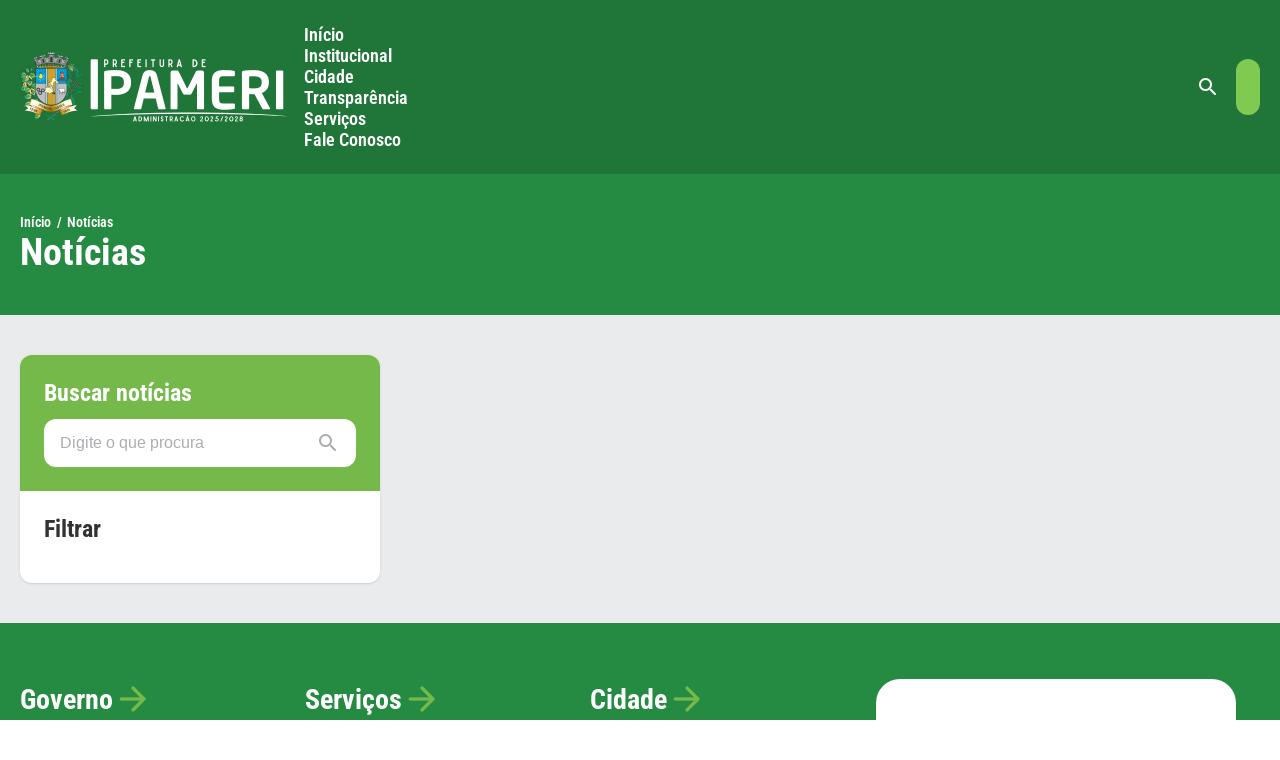

--- FILE ---
content_type: text/html; charset=UTF-8
request_url: https://ipameri.go.gov.br/noticias/?tax=category%3D36
body_size: 26956
content:
<!DOCTYPE html>
<html lang="pt-BR">
<head>
	<meta charset="UTF-8" />
	<meta name="viewport" content="width=device-width, initial-scale=1" />
	<style>img:is([sizes="auto" i], [sizes^="auto," i]) { contain-intrinsic-size: 3000px 1500px }</style>
	<title>Notícias - Prefeitura Municipal de Ipameri</title>
<meta name="robots" content="index, follow, max-snippet:-1, max-image-preview:large, max-video-preview:-1">
<link rel="canonical" href="https://ipameri.go.gov.br/noticias/">
<meta property="og:url" content="https://ipameri.go.gov.br/noticias/">
<meta property="og:site_name" content="Prefeitura Municipal de Ipameri">
<meta property="og:locale" content="pt_BR">
<meta property="og:type" content="article">
<meta property="article:author" content="">
<meta property="article:publisher" content="">
<meta property="og:title" content="Notícias - Prefeitura Municipal de Ipameri">
<meta property="fb:pages" content="">
<meta property="fb:admins" content="">
<meta property="fb:app_id" content="">
<meta name="twitter:card" content="summary">
<meta name="twitter:site" content="">
<meta name="twitter:creator" content="">
<meta name="twitter:title" content="Notícias - Prefeitura Municipal de Ipameri">
<link rel='dns-prefetch' href='//connect.facebook.net' />
<link rel='dns-prefetch' href='//file.nucleogov.com.br' />
<link rel='dns-prefetch' href='//fonts.googleapis.com' />
<link rel="alternate" type="application/rss+xml" title="Feed para Prefeitura Municipal de Ipameri &raquo;" href="https://ipameri.go.gov.br/feed/" />
<link rel="alternate" type="application/rss+xml" title="Feed de comentários para Prefeitura Municipal de Ipameri &raquo;" href="https://ipameri.go.gov.br/comments/feed/" />
<link rel="alternate" type="application/rss+xml" title="Feed de Prefeitura Municipal de Ipameri &raquo; Story" href="https://ipameri.go.gov.br/web-stories/feed/"><script>
window._wpemojiSettings = {"baseUrl":"https:\/\/s.w.org\/images\/core\/emoji\/16.0.1\/72x72\/","ext":".png","svgUrl":"https:\/\/s.w.org\/images\/core\/emoji\/16.0.1\/svg\/","svgExt":".svg","source":{"concatemoji":"https:\/\/ipameri.go.gov.br\/wp-includes\/js\/wp-emoji-release.min.js?ver=6.8.3"}};
/*! This file is auto-generated */
!function(s,n){var o,i,e;function c(e){try{var t={supportTests:e,timestamp:(new Date).valueOf()};sessionStorage.setItem(o,JSON.stringify(t))}catch(e){}}function p(e,t,n){e.clearRect(0,0,e.canvas.width,e.canvas.height),e.fillText(t,0,0);var t=new Uint32Array(e.getImageData(0,0,e.canvas.width,e.canvas.height).data),a=(e.clearRect(0,0,e.canvas.width,e.canvas.height),e.fillText(n,0,0),new Uint32Array(e.getImageData(0,0,e.canvas.width,e.canvas.height).data));return t.every(function(e,t){return e===a[t]})}function u(e,t){e.clearRect(0,0,e.canvas.width,e.canvas.height),e.fillText(t,0,0);for(var n=e.getImageData(16,16,1,1),a=0;a<n.data.length;a++)if(0!==n.data[a])return!1;return!0}function f(e,t,n,a){switch(t){case"flag":return n(e,"\ud83c\udff3\ufe0f\u200d\u26a7\ufe0f","\ud83c\udff3\ufe0f\u200b\u26a7\ufe0f")?!1:!n(e,"\ud83c\udde8\ud83c\uddf6","\ud83c\udde8\u200b\ud83c\uddf6")&&!n(e,"\ud83c\udff4\udb40\udc67\udb40\udc62\udb40\udc65\udb40\udc6e\udb40\udc67\udb40\udc7f","\ud83c\udff4\u200b\udb40\udc67\u200b\udb40\udc62\u200b\udb40\udc65\u200b\udb40\udc6e\u200b\udb40\udc67\u200b\udb40\udc7f");case"emoji":return!a(e,"\ud83e\udedf")}return!1}function g(e,t,n,a){var r="undefined"!=typeof WorkerGlobalScope&&self instanceof WorkerGlobalScope?new OffscreenCanvas(300,150):s.createElement("canvas"),o=r.getContext("2d",{willReadFrequently:!0}),i=(o.textBaseline="top",o.font="600 32px Arial",{});return e.forEach(function(e){i[e]=t(o,e,n,a)}),i}function t(e){var t=s.createElement("script");t.src=e,t.defer=!0,s.head.appendChild(t)}"undefined"!=typeof Promise&&(o="wpEmojiSettingsSupports",i=["flag","emoji"],n.supports={everything:!0,everythingExceptFlag:!0},e=new Promise(function(e){s.addEventListener("DOMContentLoaded",e,{once:!0})}),new Promise(function(t){var n=function(){try{var e=JSON.parse(sessionStorage.getItem(o));if("object"==typeof e&&"number"==typeof e.timestamp&&(new Date).valueOf()<e.timestamp+604800&&"object"==typeof e.supportTests)return e.supportTests}catch(e){}return null}();if(!n){if("undefined"!=typeof Worker&&"undefined"!=typeof OffscreenCanvas&&"undefined"!=typeof URL&&URL.createObjectURL&&"undefined"!=typeof Blob)try{var e="postMessage("+g.toString()+"("+[JSON.stringify(i),f.toString(),p.toString(),u.toString()].join(",")+"));",a=new Blob([e],{type:"text/javascript"}),r=new Worker(URL.createObjectURL(a),{name:"wpTestEmojiSupports"});return void(r.onmessage=function(e){c(n=e.data),r.terminate(),t(n)})}catch(e){}c(n=g(i,f,p,u))}t(n)}).then(function(e){for(var t in e)n.supports[t]=e[t],n.supports.everything=n.supports.everything&&n.supports[t],"flag"!==t&&(n.supports.everythingExceptFlag=n.supports.everythingExceptFlag&&n.supports[t]);n.supports.everythingExceptFlag=n.supports.everythingExceptFlag&&!n.supports.flag,n.DOMReady=!1,n.readyCallback=function(){n.DOMReady=!0}}).then(function(){return e}).then(function(){var e;n.supports.everything||(n.readyCallback(),(e=n.source||{}).concatemoji?t(e.concatemoji):e.wpemoji&&e.twemoji&&(t(e.twemoji),t(e.wpemoji)))}))}((window,document),window._wpemojiSettings);
</script>
<link rel='stylesheet' id='araguaia-accessibility-style-css' href='https://ipameri.go.gov.br/wp-content/themes/araguaia/bundle/blocks/accessibility/style-index.css?ver=1.0.4' media='all' />
<style id='wp-block-site-logo-inline-css'>
.wp-block-site-logo{box-sizing:border-box;line-height:0}.wp-block-site-logo a{display:inline-block;line-height:0}.wp-block-site-logo.is-default-size img{height:auto;width:120px}.wp-block-site-logo img{height:auto;max-width:100%}.wp-block-site-logo a,.wp-block-site-logo img{border-radius:inherit}.wp-block-site-logo.aligncenter{margin-left:auto;margin-right:auto;text-align:center}:root :where(.wp-block-site-logo.is-style-rounded){border-radius:9999px}
</style>
<style id='wp-block-navigation-link-inline-css'>
.wp-block-navigation .wp-block-navigation-item__label{overflow-wrap:break-word}.wp-block-navigation .wp-block-navigation-item__description{display:none}.link-ui-tools{border-top:1px solid #f0f0f0;padding:8px}.link-ui-block-inserter{padding-top:8px}.link-ui-block-inserter__back{margin-left:8px;text-transform:uppercase}
</style>
<link rel='stylesheet' id='wp-block-navigation-css' href='https://ipameri.go.gov.br/wp-includes/blocks/navigation/style.min.css?ver=6.8.3' media='all' />
<link rel='stylesheet' id='araguaia-navigation-css' href='https://ipameri.go.gov.br/wp-content/themes/araguaia/bundle/blocks/core-navigation/style-index.css?ver=6.8.3' media='all' />
<style id='wp-block-group-inline-css'>
.wp-block-group{box-sizing:border-box}:where(.wp-block-group.wp-block-group-is-layout-constrained){position:relative}
</style>
<style id='araguaia-search-style-inline-css'>
.wp-block-araguaia-search{--height:64px;align-items:center;cursor:pointer;display:flex;gap:1.2rem;height:var(--height)}.wp-block-araguaia-search.is-style-hdr-05,.wp-block-araguaia-search.is-style-hdr-06{justify-content:center;position:relative}.wp-block-araguaia-search.is-style-hdr-05 .wrapper,.wp-block-araguaia-search.is-style-hdr-06 .wrapper{align-items:center;background:var(--wp--preset--color--white);border-radius:var(--wp--custom--border-radius-general);display:flex;gap:8px;height:100%;position:absolute;right:0;transition:width .4s ease-in;width:0;z-index:999}.wp-block-araguaia-search.is-style-hdr-05 .wrapper.animated,.wp-block-araguaia-search.is-style-hdr-06 .wrapper.animated{border:1px solid var(--wp--preset--color--grey-30);padding:0 1.6rem;width:350px}.wp-block-araguaia-search.is-style-hdr-06 .wrapper{min-height:var(--height)}.wp-block-araguaia-search.is-style-hdr-06 .icon{color:var(--wp--preset--color--white)}.wp-block-araguaia-search .icon{align-items:center;display:flex;height:24px;justify-content:center;width:24px}.wp-block-araguaia-search .icon:before{color:inherit;font-size:24px}.wp-block-araguaia-search input{background-color:transparent!important;color:inherit;display:flex;flex:1;font-size:var(--wp--preset--font-size--16);opacity:1;transition:width .4s ease-in;width:100%}.wp-block-araguaia-search input::-moz-placeholder{color:inherit;opacity:1}.wp-block-araguaia-search input::placeholder{color:inherit;opacity:1}.wp-block-araguaia-search input::-ms-input-placeholder{color:inherit}.wp-block-araguaia-search.right,.wp-block-araguaia-search.right .wrapper{flex-direction:row-reverse}.wp-block-araguaia-search.is-style-button-icon .icon{background:var(--wp--preset--color--secondary);border-radius:var(--wp--custom--border-radius-general);color:var(--wp--preset--color--white);font-size:18px;height:40px;overflow:hidden;width:40px}

</style>
<link rel='stylesheet' id='araguaia-menu-access-information-2-style-css' href='https://ipameri.go.gov.br/wp-content/themes/araguaia/bundle/blocks/menu-access-information-2/style-index.css?ver=1.0.6' media='all' />
<link rel='stylesheet' id='araguaia-mobile-menu-style-css' href='https://ipameri.go.gov.br/wp-content/themes/araguaia/bundle/blocks/mobile-menu/style-index.css?ver=1.0.3' media='all' />
<style id='wp-block-post-title-inline-css'>
.wp-block-post-title{box-sizing:border-box;word-break:break-word}.wp-block-post-title :where(a){display:inline-block;font-family:inherit;font-size:inherit;font-style:inherit;font-weight:inherit;letter-spacing:inherit;line-height:inherit;text-decoration:inherit}
</style>
<style id='wp-block-heading-inline-css'>
h1.has-background,h2.has-background,h3.has-background,h4.has-background,h5.has-background,h6.has-background{padding:1.25em 2.375em}h1.has-text-align-left[style*=writing-mode]:where([style*=vertical-lr]),h1.has-text-align-right[style*=writing-mode]:where([style*=vertical-rl]),h2.has-text-align-left[style*=writing-mode]:where([style*=vertical-lr]),h2.has-text-align-right[style*=writing-mode]:where([style*=vertical-rl]),h3.has-text-align-left[style*=writing-mode]:where([style*=vertical-lr]),h3.has-text-align-right[style*=writing-mode]:where([style*=vertical-rl]),h4.has-text-align-left[style*=writing-mode]:where([style*=vertical-lr]),h4.has-text-align-right[style*=writing-mode]:where([style*=vertical-rl]),h5.has-text-align-left[style*=writing-mode]:where([style*=vertical-lr]),h5.has-text-align-right[style*=writing-mode]:where([style*=vertical-rl]),h6.has-text-align-left[style*=writing-mode]:where([style*=vertical-lr]),h6.has-text-align-right[style*=writing-mode]:where([style*=vertical-rl]){rotate:180deg}
</style>
<link rel='stylesheet' id='araguaia-sidebar-filters-style-css' href='https://ipameri.go.gov.br/wp-content/themes/araguaia/bundle/blocks/sidebar-filters/style-index.css?ver=1.0.3' media='all' />
<style id='araguaia-mobile-filters-style-inline-css'>
.filter-button,.wp-block-araguaia-mobile-filters{align-items:center;display:flex}.filter-button{background:var(--wp--preset--color--secondary);border-radius:var(--wp--custom--border-radius-general);padding:12px}.filter-button .icon-wrapper{align-items:center;display:flex;height:24px;justify-content:center;width:24px}.filter-button .icon-wrapper .icon:before{color:var(--wp--preset--color--white);font-size:24px}.filter-button:hover{cursor:pointer}.mobile-filters-drawer-wrapper{background-color:transparent!important}.mobile-filters-wrapper{background:var(--wp--preset--color--white);border-radius:24px 24px 0 0;max-height:calc(100vh - 100px)}.mobile-filters-wrapper.navigation{padding:5.6rem 3.2rem 7.2rem;position:relative}.mobile-filters-wrapper.navigation .tab-items{display:flex;flex-direction:column}.mobile-filters-wrapper.navigation .tab-items .tab-item{align-items:center;border-bottom:1px solid var(--wp--preset--color--grey-20);color:var(--wp--preset--color--grey-80);cursor:pointer;display:flex;font-size:18px;font-weight:700;justify-content:space-between;line-height:120%;min-height:72px}.mobile-filters-wrapper.navigation .tab-items .tab-item .icon{align-items:center;cursor:pointer;display:flex;height:32px;width:32px}.mobile-filters-wrapper.navigation .tab-items .tab-item .icon:before{color:var(--wp--preset--color--grey-40);font-size:32px}.mobile-filters-wrapper.navigation:before{background:var(--wp--preset--color--grey-30);border-radius:8px;content:"";height:8px;left:50%;position:absolute;top:12px;transform:translate(-50%,-50%);width:100px}.mobile-filters-wrapper .top{align-items:center;box-shadow:0 2px 5px 0 rgba(0,0,0,.08),0 0 8px 0 rgba(0,0,0,.04);display:flex;gap:16px;justify-content:space-between;padding:24px 32px}.mobile-filters-wrapper .top h4{flex:1;font-size:20px;font-weight:700}.mobile-filters-wrapper .top .icon{cursor:pointer;height:24px;width:24px}.mobile-filters-wrapper .top .icon:before{font-size:24px}.mobile-filters-wrapper .bottom{display:flex;flex-direction:column;gap:2.4rem;max-height:calc(100vh - 220px);padding:3.2rem 3.2rem 7.2rem}.mobile-filters-wrapper .bottom .scroll-wrapper{max-height:480px}@media only screen and (max-height:850px){.mobile-filters-wrapper .bottom .scroll-wrapper{max-height:calc(100vh - 270px - 12.8rem)}}.mobile-filters-wrapper .bottom .scroll-wrapper .simplebar-content-wrapper{border-radius:16px}.mobile-filters-wrapper .bottom .scroll-wrapper.simplebar-scrollable-y .simplebar-content-wrapper{margin-right:16px}.mobile-filters-wrapper .bottom .scroll-wrapper .simplebar-track.simplebar-vertical{background:var(--wp--preset--color--grey-10);border-radius:4px;width:4px}.mobile-filters-wrapper .bottom .scroll-wrapper .simplebar-track.simplebar-vertical .simplebar-scrollbar{background:transparent!important}.mobile-filters-wrapper .bottom .scroll-wrapper .simplebar-track.simplebar-vertical .simplebar-scrollbar:before{background:var(--wp--preset--color--grey-60);border-right:4px;inset:0;opacity:1;width:4px}.mobile-filters-wrapper .bottom .items-wrapper{background:var(--wp--preset--color--grey-20);display:flex;flex-direction:column;gap:1px;overflow:hidden}.mobile-filters-wrapper .bottom .items-wrapper .filter-item{align-items:center;background:var(--wp--preset--color--grey-10);display:flex;font-size:16px;font-weight:600;gap:10px;justify-content:space-between;padding:12px 2.4rem;transition:.2s}.mobile-filters-wrapper .bottom .items-wrapper .filter-item .icon{display:none;height:3.2rem;width:3.2rem}.mobile-filters-wrapper .bottom .items-wrapper .filter-item .icon:before{color:transparent;font-size:3.2rem}.mobile-filters-wrapper .bottom .items-wrapper .filter-item.active .icon{display:flex}.mobile-filters-wrapper .bottom .items-wrapper .filter-item.active .icon :before{color:var(--wp--preset--color--secondary-heavy)}.mobile-filters-wrapper .bottom .items-wrapper .filter-item.active,.mobile-filters-wrapper .bottom .items-wrapper .filter-item:hover{background:var(--wp--preset--color--secondary-light);color:var(--wp--preset--color--secondary-heavy);cursor:pointer}.mobile-filters-wrapper .bottom .items-wrapper .filter-item.active .icon:before,.mobile-filters-wrapper .bottom .items-wrapper .filter-item:hover .icon:before{color:var(--wp--preset--color--secondary-heavy)}.mobile-filters-wrapper .bottom .filter-button{align-items:center;background:var(--wp--preset--color--secondary-heavy);border-radius:12px;color:var(--wp--preset--color--white);cursor:pointer;display:flex;font-size:18px;font-weight:700;height:50px;justify-content:center;padding:0 16px}

</style>
<link rel='stylesheet' id='araguaia-noticias-style-css' href='https://ipameri.go.gov.br/wp-content/themes/araguaia/bundle/blocks/noticias/style-index.css?ver=1.0.4' media='all' />
<style id='wp-block-columns-inline-css'>
.wp-block-columns{align-items:normal!important;box-sizing:border-box;display:flex;flex-wrap:wrap!important}@media (min-width:782px){.wp-block-columns{flex-wrap:nowrap!important}}.wp-block-columns.are-vertically-aligned-top{align-items:flex-start}.wp-block-columns.are-vertically-aligned-center{align-items:center}.wp-block-columns.are-vertically-aligned-bottom{align-items:flex-end}@media (max-width:781px){.wp-block-columns:not(.is-not-stacked-on-mobile)>.wp-block-column{flex-basis:100%!important}}@media (min-width:782px){.wp-block-columns:not(.is-not-stacked-on-mobile)>.wp-block-column{flex-basis:0;flex-grow:1}.wp-block-columns:not(.is-not-stacked-on-mobile)>.wp-block-column[style*=flex-basis]{flex-grow:0}}.wp-block-columns.is-not-stacked-on-mobile{flex-wrap:nowrap!important}.wp-block-columns.is-not-stacked-on-mobile>.wp-block-column{flex-basis:0;flex-grow:1}.wp-block-columns.is-not-stacked-on-mobile>.wp-block-column[style*=flex-basis]{flex-grow:0}:where(.wp-block-columns){margin-bottom:1.75em}:where(.wp-block-columns.has-background){padding:1.25em 2.375em}.wp-block-column{flex-grow:1;min-width:0;overflow-wrap:break-word;word-break:break-word}.wp-block-column.is-vertically-aligned-top{align-self:flex-start}.wp-block-column.is-vertically-aligned-center{align-self:center}.wp-block-column.is-vertically-aligned-bottom{align-self:flex-end}.wp-block-column.is-vertically-aligned-stretch{align-self:stretch}.wp-block-column.is-vertically-aligned-bottom,.wp-block-column.is-vertically-aligned-center,.wp-block-column.is-vertically-aligned-top{width:100%}
</style>
<style id='wp-block-paragraph-inline-css'>
.is-small-text{font-size:.875em}.is-regular-text{font-size:1em}.is-large-text{font-size:2.25em}.is-larger-text{font-size:3em}.has-drop-cap:not(:focus):first-letter{float:left;font-size:8.4em;font-style:normal;font-weight:100;line-height:.68;margin:.05em .1em 0 0;text-transform:uppercase}body.rtl .has-drop-cap:not(:focus):first-letter{float:none;margin-left:.1em}p.has-drop-cap.has-background{overflow:hidden}:root :where(p.has-background){padding:1.25em 2.375em}:where(p.has-text-color:not(.has-link-color)) a{color:inherit}p.has-text-align-left[style*="writing-mode:vertical-lr"],p.has-text-align-right[style*="writing-mode:vertical-rl"]{rotate:180deg}
</style>
<style id='wp-block-separator-inline-css'>
@charset "UTF-8";.wp-block-separator{border:none;border-top:2px solid}:root :where(.wp-block-separator.is-style-dots){height:auto;line-height:1;text-align:center}:root :where(.wp-block-separator.is-style-dots):before{color:currentColor;content:"···";font-family:serif;font-size:1.5em;letter-spacing:2em;padding-left:2em}.wp-block-separator.is-style-dots{background:none!important;border:none!important}
</style>
<link rel='stylesheet' id='sbi_styles-css' href='https://ipameri.go.gov.br/wp-content/plugins/instagram-feed/css/sbi-styles.min.css?ver=6.10.0' media='all' />
<style id='wp-emoji-styles-inline-css'>

	img.wp-smiley, img.emoji {
		display: inline !important;
		border: none !important;
		box-shadow: none !important;
		height: 1em !important;
		width: 1em !important;
		margin: 0 0.07em !important;
		vertical-align: -0.1em !important;
		background: none !important;
		padding: 0 !important;
	}
</style>
<style id='wp-block-library-inline-css'>
:root{--wp-admin-theme-color:#007cba;--wp-admin-theme-color--rgb:0,124,186;--wp-admin-theme-color-darker-10:#006ba1;--wp-admin-theme-color-darker-10--rgb:0,107,161;--wp-admin-theme-color-darker-20:#005a87;--wp-admin-theme-color-darker-20--rgb:0,90,135;--wp-admin-border-width-focus:2px;--wp-block-synced-color:#7a00df;--wp-block-synced-color--rgb:122,0,223;--wp-bound-block-color:var(--wp-block-synced-color)}@media (min-resolution:192dpi){:root{--wp-admin-border-width-focus:1.5px}}.wp-element-button{cursor:pointer}:root{--wp--preset--font-size--normal:16px;--wp--preset--font-size--huge:42px}:root .has-very-light-gray-background-color{background-color:#eee}:root .has-very-dark-gray-background-color{background-color:#313131}:root .has-very-light-gray-color{color:#eee}:root .has-very-dark-gray-color{color:#313131}:root .has-vivid-green-cyan-to-vivid-cyan-blue-gradient-background{background:linear-gradient(135deg,#00d084,#0693e3)}:root .has-purple-crush-gradient-background{background:linear-gradient(135deg,#34e2e4,#4721fb 50%,#ab1dfe)}:root .has-hazy-dawn-gradient-background{background:linear-gradient(135deg,#faaca8,#dad0ec)}:root .has-subdued-olive-gradient-background{background:linear-gradient(135deg,#fafae1,#67a671)}:root .has-atomic-cream-gradient-background{background:linear-gradient(135deg,#fdd79a,#004a59)}:root .has-nightshade-gradient-background{background:linear-gradient(135deg,#330968,#31cdcf)}:root .has-midnight-gradient-background{background:linear-gradient(135deg,#020381,#2874fc)}.has-regular-font-size{font-size:1em}.has-larger-font-size{font-size:2.625em}.has-normal-font-size{font-size:var(--wp--preset--font-size--normal)}.has-huge-font-size{font-size:var(--wp--preset--font-size--huge)}.has-text-align-center{text-align:center}.has-text-align-left{text-align:left}.has-text-align-right{text-align:right}#end-resizable-editor-section{display:none}.aligncenter{clear:both}.items-justified-left{justify-content:flex-start}.items-justified-center{justify-content:center}.items-justified-right{justify-content:flex-end}.items-justified-space-between{justify-content:space-between}.screen-reader-text{border:0;clip-path:inset(50%);height:1px;margin:-1px;overflow:hidden;padding:0;position:absolute;width:1px;word-wrap:normal!important}.screen-reader-text:focus{background-color:#ddd;clip-path:none;color:#444;display:block;font-size:1em;height:auto;left:5px;line-height:normal;padding:15px 23px 14px;text-decoration:none;top:5px;width:auto;z-index:100000}html :where(.has-border-color){border-style:solid}html :where([style*=border-top-color]){border-top-style:solid}html :where([style*=border-right-color]){border-right-style:solid}html :where([style*=border-bottom-color]){border-bottom-style:solid}html :where([style*=border-left-color]){border-left-style:solid}html :where([style*=border-width]){border-style:solid}html :where([style*=border-top-width]){border-top-style:solid}html :where([style*=border-right-width]){border-right-style:solid}html :where([style*=border-bottom-width]){border-bottom-style:solid}html :where([style*=border-left-width]){border-left-style:solid}html :where(img[class*=wp-image-]){height:auto;max-width:100%}:where(figure){margin:0 0 1em}html :where(.is-position-sticky){--wp-admin--admin-bar--position-offset:var(--wp-admin--admin-bar--height,0px)}@media screen and (max-width:600px){html :where(.is-position-sticky){--wp-admin--admin-bar--position-offset:0px}}
</style>
<style id='global-styles-inline-css'>
:root{--wp--preset--aspect-ratio--square: 1;--wp--preset--aspect-ratio--4-3: 4/3;--wp--preset--aspect-ratio--3-4: 3/4;--wp--preset--aspect-ratio--3-2: 3/2;--wp--preset--aspect-ratio--2-3: 2/3;--wp--preset--aspect-ratio--16-9: 16/9;--wp--preset--aspect-ratio--9-16: 9/16;--wp--preset--color--black: #000000;--wp--preset--color--cyan-bluish-gray: #abb8c3;--wp--preset--color--white: #FFFFFF;--wp--preset--color--pale-pink: #f78da7;--wp--preset--color--vivid-red: #cf2e2e;--wp--preset--color--luminous-vivid-orange: #ff6900;--wp--preset--color--luminous-vivid-amber: #fcb900;--wp--preset--color--light-green-cyan: #7bdcb5;--wp--preset--color--vivid-green-cyan: #00d084;--wp--preset--color--pale-cyan-blue: #8ed1fc;--wp--preset--color--vivid-cyan-blue: #0693e3;--wp--preset--color--vivid-purple: #9b51e0;--wp--preset--color--primary: #258b42;--wp--preset--color--primary-heavy: #207639;--wp--preset--color--primary-light: #def8e8;--wp--preset--color--secondary: #7fca50;--wp--preset--color--secondary-heavy: #75b94b;--wp--preset--color--secondary-light: #e4f8df;--wp--preset--color--grey-80: #303234;--wp--preset--color--grey-70: #3d4043;--wp--preset--color--grey-60: #5c5f62;--wp--preset--color--grey-50: #828588;--wp--preset--color--grey-40: #aaadb0;--wp--preset--color--grey-35: #CFD2D4;--wp--preset--color--grey-30: #dcdee0;--wp--preset--color--grey-20: #eaebed;--wp--preset--color--grey-10: #f5f5f5;--wp--preset--color--transparent: transparent;--wp--preset--gradient--vivid-cyan-blue-to-vivid-purple: linear-gradient(135deg,rgba(6,147,227,1) 0%,rgb(155,81,224) 100%);--wp--preset--gradient--light-green-cyan-to-vivid-green-cyan: linear-gradient(135deg,rgb(122,220,180) 0%,rgb(0,208,130) 100%);--wp--preset--gradient--luminous-vivid-amber-to-luminous-vivid-orange: linear-gradient(135deg,rgba(252,185,0,1) 0%,rgba(255,105,0,1) 100%);--wp--preset--gradient--luminous-vivid-orange-to-vivid-red: linear-gradient(135deg,rgba(255,105,0,1) 0%,rgb(207,46,46) 100%);--wp--preset--gradient--very-light-gray-to-cyan-bluish-gray: linear-gradient(135deg,rgb(238,238,238) 0%,rgb(169,184,195) 100%);--wp--preset--gradient--cool-to-warm-spectrum: linear-gradient(135deg,rgb(74,234,220) 0%,rgb(151,120,209) 20%,rgb(207,42,186) 40%,rgb(238,44,130) 60%,rgb(251,105,98) 80%,rgb(254,248,76) 100%);--wp--preset--gradient--blush-light-purple: linear-gradient(135deg,rgb(255,206,236) 0%,rgb(152,150,240) 100%);--wp--preset--gradient--blush-bordeaux: linear-gradient(135deg,rgb(254,205,165) 0%,rgb(254,45,45) 50%,rgb(107,0,62) 100%);--wp--preset--gradient--luminous-dusk: linear-gradient(135deg,rgb(255,203,112) 0%,rgb(199,81,192) 50%,rgb(65,88,208) 100%);--wp--preset--gradient--pale-ocean: linear-gradient(135deg,rgb(255,245,203) 0%,rgb(182,227,212) 50%,rgb(51,167,181) 100%);--wp--preset--gradient--electric-grass: linear-gradient(135deg,rgb(202,248,128) 0%,rgb(113,206,126) 100%);--wp--preset--gradient--midnight: linear-gradient(135deg,rgb(2,3,129) 0%,rgb(40,116,252) 100%);--wp--preset--gradient--overlay-60: linear-gradient(180deg, rgba(0, 0, 0, 0.00) 0%, rgba(0, 0, 0, 0.60) 100%);;--wp--preset--gradient--overlay-01: linear-gradient(180deg, rgba(0, 0, 0, 0.00) 0%, rgba(0, 0, 0, 0.80) 100%);;--wp--preset--font-size--small: 13px;--wp--preset--font-size--medium: 20px;--wp--preset--font-size--large: 36px;--wp--preset--font-size--x-large: 42px;--wp--preset--font-size--12: 12px;--wp--preset--font-size--13: 13px;--wp--preset--font-size--14: 14px;--wp--preset--font-size--16: 16px;--wp--preset--font-size--18: 18px;--wp--preset--font-size--22: 22px;--wp--preset--font-size--24: 24px;--wp--preset--font-size--28: 2.8rem;--wp--preset--font-size--32: 3.2rem;--wp--preset--font-size--38: 3.8rem;--wp--preset--font-family--roboto: Roboto, sans-serif;--wp--preset--font-family--roboto-condensed: "Roboto Condensed", sans-serif;--wp--preset--spacing--20: 0.19rem;--wp--preset--spacing--30: 0.38rem;--wp--preset--spacing--40: 0.75rem;--wp--preset--spacing--50: 1.5rem;--wp--preset--spacing--60: 3rem;--wp--preset--spacing--70: 6rem;--wp--preset--spacing--80: 12rem;--wp--preset--shadow--natural: 6px 6px 9px rgba(0, 0, 0, 0.2);--wp--preset--shadow--deep: 12px 12px 50px rgba(0, 0, 0, 0.4);--wp--preset--shadow--sharp: 6px 6px 0px rgba(0, 0, 0, 0.2);--wp--preset--shadow--outlined: 6px 6px 0px -3px rgba(255, 255, 255, 1), 6px 6px rgba(0, 0, 0, 1);--wp--preset--shadow--crisp: 6px 6px 0px rgba(0, 0, 0, 1);--wp--preset--shadow--elevation-5: 0px 1px 2px rgba(0, 0, 0, 0.1), 0px 0px 4px rgba(0, 0, 0, 0.03);--wp--preset--shadow--elevation-minus-5: inset 0px 1px 2px rgba(0, 0, 0, 0.1);--wp--preset--shadow--elevation-10: 0px 2px 5px rgba(0, 0, 0, 0.08), 0px 0px 8px rgba(0, 0, 0, 0.04);--wp--preset--shadow--elevation-20:  0px 5px 6px rgba(0, 0, 0, 0.1), 0px 0px 8px rgba(0, 0, 0, 0.04);--wp--preset--shadow--elevation-30: 0px 10px 15px rgba(0, 0, 0, 0.15), 0px 0px 8px rgba(0, 0, 0, 0.05);--wp--preset--shadow--elevation-40: 0px 30px 60px rgba(0, 0, 0, 0.2), 0px 0px 20px rgba(0, 0, 0, 0.05);--wp--custom--border-radius-general: 12px;--wp--custom--border-radius-x-2: 24px;--wp--custom--border-radius-button: 40px;}:root { --wp--style--global--content-size: 1280px;--wp--style--global--wide-size: 100%; }:where(body) { margin: 0; }.wp-site-blocks > .alignleft { float: left; margin-right: 2em; }.wp-site-blocks > .alignright { float: right; margin-left: 2em; }.wp-site-blocks > .aligncenter { justify-content: center; margin-left: auto; margin-right: auto; }:where(.wp-site-blocks) > * { margin-block-start: 0px; margin-block-end: 0; }:where(.wp-site-blocks) > :first-child { margin-block-start: 0; }:where(.wp-site-blocks) > :last-child { margin-block-end: 0; }:root { --wp--style--block-gap: 0px; }:root :where(.is-layout-flow) > :first-child{margin-block-start: 0;}:root :where(.is-layout-flow) > :last-child{margin-block-end: 0;}:root :where(.is-layout-flow) > *{margin-block-start: 0px;margin-block-end: 0;}:root :where(.is-layout-constrained) > :first-child{margin-block-start: 0;}:root :where(.is-layout-constrained) > :last-child{margin-block-end: 0;}:root :where(.is-layout-constrained) > *{margin-block-start: 0px;margin-block-end: 0;}:root :where(.is-layout-flex){gap: 0px;}:root :where(.is-layout-grid){gap: 0px;}.is-layout-flow > .alignleft{float: left;margin-inline-start: 0;margin-inline-end: 2em;}.is-layout-flow > .alignright{float: right;margin-inline-start: 2em;margin-inline-end: 0;}.is-layout-flow > .aligncenter{margin-left: auto !important;margin-right: auto !important;}.is-layout-constrained > .alignleft{float: left;margin-inline-start: 0;margin-inline-end: 2em;}.is-layout-constrained > .alignright{float: right;margin-inline-start: 2em;margin-inline-end: 0;}.is-layout-constrained > .aligncenter{margin-left: auto !important;margin-right: auto !important;}.is-layout-constrained > :where(:not(.alignleft):not(.alignright):not(.alignfull)){max-width: var(--wp--style--global--content-size);margin-left: auto !important;margin-right: auto !important;}.is-layout-constrained > .alignwide{max-width: var(--wp--style--global--wide-size);}body .is-layout-flex{display: flex;}.is-layout-flex{flex-wrap: wrap;align-items: center;}.is-layout-flex > :is(*, div){margin: 0;}body .is-layout-grid{display: grid;}.is-layout-grid > :is(*, div){margin: 0;}body{background-color: var(--wp--preset--color--white);color: var(--wp--preset--color--grey-80);font-family: var(--wp--preset--font-family--roboto-condensed);padding-top: 0px;padding-right: 0px;padding-bottom: 0px;padding-left: 0px;}a:where(:not(.wp-element-button)){font-family: var(--wp--preset--font-family--roboto-condensed);text-decoration: underline;}h1, h2, h3, h4, h5, h6{font-family: var(--wp--preset--font-family--roboto-condensed);}h1{font-size: var(--wp--preset--font-size--38);line-height: 120%;}h2{font-size: var(--wp--preset--font-size--32);line-height: 120%;}h3{font-size: var(--wp--preset--font-size--28);line-height: 120%;}h4{font-size: var(--wp--preset--font-size--24);line-height: 120%;}h5{font-size: var(--wp--preset--font-size--22);line-height: 120%;}h6{font-size: var(--wp--preset--font-size--18);line-height: 120%;}:root :where(.wp-element-button, .wp-block-button__link){background-color: #32373c;border-width: 0;color: #fff;font-family: inherit;font-size: inherit;line-height: inherit;padding: calc(0.667em + 2px) calc(1.333em + 2px);text-decoration: none;}:root :where(.wp-element-caption, .wp-block-audio figcaption, .wp-block-embed figcaption, .wp-block-gallery figcaption, .wp-block-image figcaption, .wp-block-table figcaption, .wp-block-video figcaption){font-family: var(--wp--preset--font-family--roboto-condensed);}.has-black-color{color: var(--wp--preset--color--black) !important;}.has-cyan-bluish-gray-color{color: var(--wp--preset--color--cyan-bluish-gray) !important;}.has-white-color{color: var(--wp--preset--color--white) !important;}.has-pale-pink-color{color: var(--wp--preset--color--pale-pink) !important;}.has-vivid-red-color{color: var(--wp--preset--color--vivid-red) !important;}.has-luminous-vivid-orange-color{color: var(--wp--preset--color--luminous-vivid-orange) !important;}.has-luminous-vivid-amber-color{color: var(--wp--preset--color--luminous-vivid-amber) !important;}.has-light-green-cyan-color{color: var(--wp--preset--color--light-green-cyan) !important;}.has-vivid-green-cyan-color{color: var(--wp--preset--color--vivid-green-cyan) !important;}.has-pale-cyan-blue-color{color: var(--wp--preset--color--pale-cyan-blue) !important;}.has-vivid-cyan-blue-color{color: var(--wp--preset--color--vivid-cyan-blue) !important;}.has-vivid-purple-color{color: var(--wp--preset--color--vivid-purple) !important;}.has-primary-color{color: var(--wp--preset--color--primary) !important;}.has-primary-heavy-color{color: var(--wp--preset--color--primary-heavy) !important;}.has-primary-light-color{color: var(--wp--preset--color--primary-light) !important;}.has-secondary-color{color: var(--wp--preset--color--secondary) !important;}.has-secondary-heavy-color{color: var(--wp--preset--color--secondary-heavy) !important;}.has-secondary-light-color{color: var(--wp--preset--color--secondary-light) !important;}.has-grey-80-color{color: var(--wp--preset--color--grey-80) !important;}.has-grey-70-color{color: var(--wp--preset--color--grey-70) !important;}.has-grey-60-color{color: var(--wp--preset--color--grey-60) !important;}.has-grey-50-color{color: var(--wp--preset--color--grey-50) !important;}.has-grey-40-color{color: var(--wp--preset--color--grey-40) !important;}.has-grey-35-color{color: var(--wp--preset--color--grey-35) !important;}.has-grey-30-color{color: var(--wp--preset--color--grey-30) !important;}.has-grey-20-color{color: var(--wp--preset--color--grey-20) !important;}.has-grey-10-color{color: var(--wp--preset--color--grey-10) !important;}.has-transparent-color{color: var(--wp--preset--color--transparent) !important;}.has-black-background-color{background-color: var(--wp--preset--color--black) !important;}.has-cyan-bluish-gray-background-color{background-color: var(--wp--preset--color--cyan-bluish-gray) !important;}.has-white-background-color{background-color: var(--wp--preset--color--white) !important;}.has-pale-pink-background-color{background-color: var(--wp--preset--color--pale-pink) !important;}.has-vivid-red-background-color{background-color: var(--wp--preset--color--vivid-red) !important;}.has-luminous-vivid-orange-background-color{background-color: var(--wp--preset--color--luminous-vivid-orange) !important;}.has-luminous-vivid-amber-background-color{background-color: var(--wp--preset--color--luminous-vivid-amber) !important;}.has-light-green-cyan-background-color{background-color: var(--wp--preset--color--light-green-cyan) !important;}.has-vivid-green-cyan-background-color{background-color: var(--wp--preset--color--vivid-green-cyan) !important;}.has-pale-cyan-blue-background-color{background-color: var(--wp--preset--color--pale-cyan-blue) !important;}.has-vivid-cyan-blue-background-color{background-color: var(--wp--preset--color--vivid-cyan-blue) !important;}.has-vivid-purple-background-color{background-color: var(--wp--preset--color--vivid-purple) !important;}.has-primary-background-color{background-color: var(--wp--preset--color--primary) !important;}.has-primary-heavy-background-color{background-color: var(--wp--preset--color--primary-heavy) !important;}.has-primary-light-background-color{background-color: var(--wp--preset--color--primary-light) !important;}.has-secondary-background-color{background-color: var(--wp--preset--color--secondary) !important;}.has-secondary-heavy-background-color{background-color: var(--wp--preset--color--secondary-heavy) !important;}.has-secondary-light-background-color{background-color: var(--wp--preset--color--secondary-light) !important;}.has-grey-80-background-color{background-color: var(--wp--preset--color--grey-80) !important;}.has-grey-70-background-color{background-color: var(--wp--preset--color--grey-70) !important;}.has-grey-60-background-color{background-color: var(--wp--preset--color--grey-60) !important;}.has-grey-50-background-color{background-color: var(--wp--preset--color--grey-50) !important;}.has-grey-40-background-color{background-color: var(--wp--preset--color--grey-40) !important;}.has-grey-35-background-color{background-color: var(--wp--preset--color--grey-35) !important;}.has-grey-30-background-color{background-color: var(--wp--preset--color--grey-30) !important;}.has-grey-20-background-color{background-color: var(--wp--preset--color--grey-20) !important;}.has-grey-10-background-color{background-color: var(--wp--preset--color--grey-10) !important;}.has-transparent-background-color{background-color: var(--wp--preset--color--transparent) !important;}.has-black-border-color{border-color: var(--wp--preset--color--black) !important;}.has-cyan-bluish-gray-border-color{border-color: var(--wp--preset--color--cyan-bluish-gray) !important;}.has-white-border-color{border-color: var(--wp--preset--color--white) !important;}.has-pale-pink-border-color{border-color: var(--wp--preset--color--pale-pink) !important;}.has-vivid-red-border-color{border-color: var(--wp--preset--color--vivid-red) !important;}.has-luminous-vivid-orange-border-color{border-color: var(--wp--preset--color--luminous-vivid-orange) !important;}.has-luminous-vivid-amber-border-color{border-color: var(--wp--preset--color--luminous-vivid-amber) !important;}.has-light-green-cyan-border-color{border-color: var(--wp--preset--color--light-green-cyan) !important;}.has-vivid-green-cyan-border-color{border-color: var(--wp--preset--color--vivid-green-cyan) !important;}.has-pale-cyan-blue-border-color{border-color: var(--wp--preset--color--pale-cyan-blue) !important;}.has-vivid-cyan-blue-border-color{border-color: var(--wp--preset--color--vivid-cyan-blue) !important;}.has-vivid-purple-border-color{border-color: var(--wp--preset--color--vivid-purple) !important;}.has-primary-border-color{border-color: var(--wp--preset--color--primary) !important;}.has-primary-heavy-border-color{border-color: var(--wp--preset--color--primary-heavy) !important;}.has-primary-light-border-color{border-color: var(--wp--preset--color--primary-light) !important;}.has-secondary-border-color{border-color: var(--wp--preset--color--secondary) !important;}.has-secondary-heavy-border-color{border-color: var(--wp--preset--color--secondary-heavy) !important;}.has-secondary-light-border-color{border-color: var(--wp--preset--color--secondary-light) !important;}.has-grey-80-border-color{border-color: var(--wp--preset--color--grey-80) !important;}.has-grey-70-border-color{border-color: var(--wp--preset--color--grey-70) !important;}.has-grey-60-border-color{border-color: var(--wp--preset--color--grey-60) !important;}.has-grey-50-border-color{border-color: var(--wp--preset--color--grey-50) !important;}.has-grey-40-border-color{border-color: var(--wp--preset--color--grey-40) !important;}.has-grey-35-border-color{border-color: var(--wp--preset--color--grey-35) !important;}.has-grey-30-border-color{border-color: var(--wp--preset--color--grey-30) !important;}.has-grey-20-border-color{border-color: var(--wp--preset--color--grey-20) !important;}.has-grey-10-border-color{border-color: var(--wp--preset--color--grey-10) !important;}.has-transparent-border-color{border-color: var(--wp--preset--color--transparent) !important;}.has-vivid-cyan-blue-to-vivid-purple-gradient-background{background: var(--wp--preset--gradient--vivid-cyan-blue-to-vivid-purple) !important;}.has-light-green-cyan-to-vivid-green-cyan-gradient-background{background: var(--wp--preset--gradient--light-green-cyan-to-vivid-green-cyan) !important;}.has-luminous-vivid-amber-to-luminous-vivid-orange-gradient-background{background: var(--wp--preset--gradient--luminous-vivid-amber-to-luminous-vivid-orange) !important;}.has-luminous-vivid-orange-to-vivid-red-gradient-background{background: var(--wp--preset--gradient--luminous-vivid-orange-to-vivid-red) !important;}.has-very-light-gray-to-cyan-bluish-gray-gradient-background{background: var(--wp--preset--gradient--very-light-gray-to-cyan-bluish-gray) !important;}.has-cool-to-warm-spectrum-gradient-background{background: var(--wp--preset--gradient--cool-to-warm-spectrum) !important;}.has-blush-light-purple-gradient-background{background: var(--wp--preset--gradient--blush-light-purple) !important;}.has-blush-bordeaux-gradient-background{background: var(--wp--preset--gradient--blush-bordeaux) !important;}.has-luminous-dusk-gradient-background{background: var(--wp--preset--gradient--luminous-dusk) !important;}.has-pale-ocean-gradient-background{background: var(--wp--preset--gradient--pale-ocean) !important;}.has-electric-grass-gradient-background{background: var(--wp--preset--gradient--electric-grass) !important;}.has-midnight-gradient-background{background: var(--wp--preset--gradient--midnight) !important;}.has-overlay-60-gradient-background{background: var(--wp--preset--gradient--overlay-60) !important;}.has-overlay-01-gradient-background{background: var(--wp--preset--gradient--overlay-01) !important;}.has-small-font-size{font-size: var(--wp--preset--font-size--small) !important;}.has-medium-font-size{font-size: var(--wp--preset--font-size--medium) !important;}.has-large-font-size{font-size: var(--wp--preset--font-size--large) !important;}.has-x-large-font-size{font-size: var(--wp--preset--font-size--x-large) !important;}.has-12-font-size{font-size: var(--wp--preset--font-size--12) !important;}.has-13-font-size{font-size: var(--wp--preset--font-size--13) !important;}.has-14-font-size{font-size: var(--wp--preset--font-size--14) !important;}.has-16-font-size{font-size: var(--wp--preset--font-size--16) !important;}.has-18-font-size{font-size: var(--wp--preset--font-size--18) !important;}.has-22-font-size{font-size: var(--wp--preset--font-size--22) !important;}.has-24-font-size{font-size: var(--wp--preset--font-size--24) !important;}.has-28-font-size{font-size: var(--wp--preset--font-size--28) !important;}.has-32-font-size{font-size: var(--wp--preset--font-size--32) !important;}.has-38-font-size{font-size: var(--wp--preset--font-size--38) !important;}.has-roboto-font-family{font-family: var(--wp--preset--font-family--roboto) !important;}.has-roboto-condensed-font-family{font-family: var(--wp--preset--font-family--roboto-condensed) !important;}
:root :where(.wp-block-heading){color: var(--wp--preset--color--grey-80);}
:root :where(p){font-size: var(--wp--preset--font-size--16);line-height: 120%;}
:root :where(p a:where(:not(.wp-element-button))){color: var(--wp--preset--color--secondary);}
</style>
<style id='core-block-supports-inline-css'>
.wp-container-core-navigation-is-layout-6bd4d9d1{justify-content:center;}.wp-container-content-9cfa9a5a{flex-grow:1;}.wp-container-content-737907dd{flex-basis:56px;}.wp-container-core-group-is-layout-fd39e316{flex-wrap:nowrap;gap:8px;justify-content:flex-start;}.wp-container-core-group-is-layout-ddd9aece{flex-wrap:nowrap;}.wp-container-core-group-is-layout-ec730638{flex-wrap:nowrap;justify-content:space-between;}.wp-container-core-group-is-layout-316735c9 > .alignfull{margin-right:calc(2rem * -1);margin-left:calc(2rem * -1);}.wp-container-core-group-is-layout-31bd9fcf > .alignfull{margin-right:calc(2rem * -1);margin-left:calc(2rem * -1);}.wp-container-araguaia-search-is-layout-0500206d{gap:16px;}.wp-container-core-group-is-layout-42b46613 > .alignfull{margin-right:calc(2.4rem * -1);margin-left:calc(2.4rem * -1);}.wp-container-core-group-is-layout-42b46613 > *{margin-block-start:0;margin-block-end:0;}.wp-container-core-group-is-layout-42b46613 > * + *{margin-block-start:1.2rem;margin-block-end:0;}.wp-container-core-group-is-layout-ea7d4c7c > .alignfull{margin-right:calc(2.4rem * -1);margin-left:calc(2.4rem * -1);}.wp-container-core-group-is-layout-ea7d4c7c > *{margin-block-start:0;margin-block-end:0;}.wp-container-core-group-is-layout-ea7d4c7c > * + *{margin-block-start:1.6rem;margin-block-end:0;}.wp-elements-0c8321ce6d9b19c264a941f1fe19945b a:where(:not(.wp-element-button)){color:var(--wp--preset--color--grey-60);}.wp-container-araguaia-search-is-layout-26df82bd{gap:12px;}.wp-container-core-group-is-layout-c5acdae7{flex-wrap:nowrap;gap:1.6rem;justify-content:space-between;}.wp-container-core-group-is-layout-affa80f3{gap:2.8rem;justify-content:space-between;}.wp-container-core-column-is-layout-61dc5cf1 > *{margin-block-start:0;margin-block-end:0;}.wp-container-core-column-is-layout-61dc5cf1 > * + *{margin-block-start:2.8rem;margin-block-end:0;}.wp-container-core-columns-is-layout-b23a18ed{flex-wrap:nowrap;gap:2em 4rem;}.wp-container-core-group-is-layout-f19a423e{flex-wrap:nowrap;gap:10px;justify-content:flex-start;}.wp-container-core-navigation-is-layout-90752e8f{gap:8px;flex-direction:column;align-items:flex-start;}.wp-container-core-group-is-layout-1e17d720 > *{margin-block-start:0;margin-block-end:0;}.wp-container-core-group-is-layout-1e17d720 > * + *{margin-block-start:16px;margin-block-end:0;}.wp-container-core-group-is-layout-8b09768b{gap:5.6rem;flex-direction:column;align-items:flex-start;}.wp-container-core-column-is-layout-1a0eff7f > *{margin-block-start:0;margin-block-end:0;}.wp-container-core-column-is-layout-1a0eff7f > * + *{margin-block-start:16px;margin-block-end:0;}.wp-container-core-columns-is-layout-aa791ba7{flex-wrap:nowrap;gap:5.6rem 2em;}.wp-container-core-group-is-layout-a167a473{justify-content:flex-start;align-items:flex-start;}.wp-container-core-group-is-layout-8e761cde > *{margin-block-start:0;margin-block-end:0;}.wp-container-core-group-is-layout-8e761cde > * + *{margin-block-start:2.4rem;margin-block-end:0;}.wp-container-core-group-is-layout-9c03371e{gap:4rem;flex-direction:column;align-items:flex-start;}.wp-container-core-columns-is-layout-623a0b65{flex-wrap:nowrap;gap:4rem 2em;}.wp-container-core-group-is-layout-717b8b6d > .alignfull{margin-right:calc(2rem * -1);margin-left:calc(2rem * -1);}.wp-container-core-group-is-layout-d9ea316c{flex-wrap:nowrap;justify-content:center;align-items:center;}.wp-container-content-9d25eabc{flex-basis:1px;}.wp-container-core-group-is-layout-6c531013{flex-wrap:nowrap;}.wp-container-core-group-is-layout-400a3ff4{flex-wrap:nowrap;gap:2rem;justify-content:space-between;}.wp-container-core-group-is-layout-3b0f2f7d > .alignfull{margin-right:calc(20px * -1);margin-left:calc(20px * -1);}
</style>
<style id='wp-block-template-skip-link-inline-css'>

		.skip-link.screen-reader-text {
			border: 0;
			clip-path: inset(50%);
			height: 1px;
			margin: -1px;
			overflow: hidden;
			padding: 0;
			position: absolute !important;
			width: 1px;
			word-wrap: normal !important;
		}

		.skip-link.screen-reader-text:focus {
			background-color: #eee;
			clip-path: none;
			color: #444;
			display: block;
			font-size: 1em;
			height: auto;
			left: 5px;
			line-height: normal;
			padding: 15px 23px 14px;
			text-decoration: none;
			top: 5px;
			width: auto;
			z-index: 100000;
		}
</style>
<link rel='stylesheet' id='nucleoweb-essentials-css' href='https://ipameri.go.gov.br/wp-content/plugins/nucleoweb-essentials/bundle/public.css?ver=1.3.33' media='all' />
<link rel='stylesheet' id='nucleoweb-essentials-custom-style-css' href='https://ipameri.go.gov.br/wp-content/uploads/nucleoweb-essentials/css/nucleoweb-essentials-custom.css?ver=1.3.33' media='all' />
<link rel='stylesheet' id='nucleoweb-essentials-fonts-css' href='https://ipameri.go.gov.br/wp-content/plugins/nucleoweb-essentials/assets/fonts/nucleoweb-essentials/styles.css?ver=1.3.33' media='all' />
<link rel='stylesheet' id='design-kit-icons-css' href='https://file.nucleogov.com.br/webfonts/design-kit-icons/styles.css?ver=1.3.33' media='all' />
<link rel='stylesheet' id='nucleoweb-material-icons-css' href='https://ipameri.go.gov.br/wp-content/plugins/nucleoweb-essentials/assets/fonts/nucleoweb-material-icons/styles.css?ver=1.3.33' media='all' />
<link rel='stylesheet' id='nucleoweb-material-icons-normal-css' href='https://ipameri.go.gov.br/wp-content/plugins/nucleoweb-essentials/assets/fonts/nucleoweb-material-icons/css/normal.css?ver=1.3.33' media='all' />
<link rel='stylesheet' id='nucleoweb-material-icons-outlined-css' href='https://ipameri.go.gov.br/wp-content/plugins/nucleoweb-essentials/assets/fonts/nucleoweb-material-icons/css/outlined.css?ver=1.3.33' media='all' />
<link rel='stylesheet' id='nucleoweb-material-icons-round-css' href='https://ipameri.go.gov.br/wp-content/plugins/nucleoweb-essentials/assets/fonts/nucleoweb-material-icons/css/round.css?ver=1.3.33' media='all' />
<link rel='stylesheet' id='nucleoweb-material-icons-sharp-css' href='https://ipameri.go.gov.br/wp-content/plugins/nucleoweb-essentials/assets/fonts/nucleoweb-material-icons/css/sharp.css?ver=1.3.33' media='all' />
<link rel='stylesheet' id='nucleoweb-material-icons-default-css' href='https://ipameri.go.gov.br/wp-content/plugins/nucleoweb-essentials/assets/fonts/nucleoweb-material-icons/css/default.css?ver=1.3.33' media='all' />
<link rel='stylesheet' id='plugin-licencasambientais-css' href='https://ipameri.go.gov.br/wp-content/plugins/plugin-licencasambientais/bundle/public.css?ver=1.0.11' media='all' />
<link rel='stylesheet' id='nucleogov-services-css' href='https://ipameri.go.gov.br/wp-content/plugins/nucleogov-services/bundle/public.css?ver=2.0.37' media='all' />
<link rel='stylesheet' id='nucleogov-services-custom-style-css' href='https://ipameri.go.gov.br/wp-content/uploads/nucleogov-services/css/nucleogov-services-custom-style.css?ver=v5' media='all' />
<link rel='stylesheet' id='nucleogov-services-fonts-css' href='https://ipameri.go.gov.br/wp-content/plugins/nucleogov-services/assets/fonts/nucleogov-services/styles.css?ver=2.0.37' media='all' />
<link rel='stylesheet' id='dashboard-google-fonts-css' href='https://fonts.googleapis.com/css2?family=Roboto:wght@400;500;700;900&#038;display=swap' media='all' />
<style id='araguaia-background-image-body-inline-css'>

                body{
                    --background-image: url("");
                    --background-position:  ;
                    --background-size: auto;
                    --background-repeat: no-repeat;
                    background-attachment: fixed;
                }
        
</style>
<link rel='stylesheet' id='araguaia-icons-css' href='https://ipameri.go.gov.br/wp-content/themes/araguaia/assets/fonts/araguaia/styles.css?ver=2.1.86' media='all' />
<link rel='stylesheet' id='araguaia-style-css' href='https://ipameri.go.gov.br/wp-content/themes/araguaia/bundle/public.css?ver=2.1.86' media='all' />
<link rel='stylesheet' id='ouvidoria-button-style-css' href='https://ipameri.go.gov.br/wp-content/themes/araguaia/assets/ouvidoria-button.css?ver=2.1.86' media='all' />
<link rel='stylesheet' id='nwe-style-svg-icons-css' href='https://ipameri.go.gov.br/wp-content/plugins/nucleoweb-essentials//bundle/blocks/svg-icons.css?ver=1.0.0' media='all' />
<link rel='stylesheet' id='ics-calendar-css' href='https://ipameri.go.gov.br/wp-content/plugins/ics-calendar/assets/style.min.css?ver=11.7.0.1' media='all' />
<style id='block-visibility-screen-size-styles-inline-css'>
/* Large screens (desktops, 992px and up) */
@media ( min-width: 992px ) {
	.block-visibility-hide-large-screen {
		display: none !important;
	}
}

/* Medium screens (tablets, between 768px and 992px) */
@media ( min-width: 768px ) and ( max-width: 991.98px ) {
	.block-visibility-hide-medium-screen {
		display: none !important;
	}
}

/* Small screens (mobile devices, less than 768px) */
@media ( max-width: 767.98px ) {
	.block-visibility-hide-small-screen {
		display: none !important;
	}
}
</style>
<script src="https://ipameri.go.gov.br/wp-includes/js/dist/vendor/react.min.js?ver=18.3.1.1" id="react-js"></script>
<script src="https://ipameri.go.gov.br/wp-includes/js/dist/vendor/react-jsx-runtime.min.js?ver=18.3.1" id="react-jsx-runtime-js"></script>
<script src="https://ipameri.go.gov.br/wp-includes/js/dist/hooks.min.js?ver=4d63a3d491d11ffd8ac6" id="wp-hooks-js"></script>
<script src="https://ipameri.go.gov.br/wp-includes/js/dist/deprecated.min.js?ver=e1f84915c5e8ae38964c" id="wp-deprecated-js"></script>
<script src="https://ipameri.go.gov.br/wp-includes/js/dist/dom.min.js?ver=80bd57c84b45cf04f4ce" id="wp-dom-js"></script>
<script src="https://ipameri.go.gov.br/wp-includes/js/dist/vendor/react-dom.min.js?ver=18.3.1.1" id="react-dom-js"></script>
<script src="https://ipameri.go.gov.br/wp-includes/js/dist/escape-html.min.js?ver=6561a406d2d232a6fbd2" id="wp-escape-html-js"></script>
<script src="https://ipameri.go.gov.br/wp-includes/js/dist/element.min.js?ver=a4eeeadd23c0d7ab1d2d" id="wp-element-js"></script>
<script src="https://ipameri.go.gov.br/wp-includes/js/dist/is-shallow-equal.min.js?ver=e0f9f1d78d83f5196979" id="wp-is-shallow-equal-js"></script>
<script src="https://ipameri.go.gov.br/wp-includes/js/dist/i18n.min.js?ver=5e580eb46a90c2b997e6" id="wp-i18n-js"></script>
<script id="wp-i18n-js-after">
wp.i18n.setLocaleData( { 'text direction\u0004ltr': [ 'ltr' ] } );
</script>
<script id="wp-keycodes-js-translations">
( function( domain, translations ) {
	var localeData = translations.locale_data[ domain ] || translations.locale_data.messages;
	localeData[""].domain = domain;
	wp.i18n.setLocaleData( localeData, domain );
} )( "default", {"translation-revision-date":"2025-10-27 23:52:10+0000","generator":"GlotPress\/4.0.3","domain":"messages","locale_data":{"messages":{"":{"domain":"messages","plural-forms":"nplurals=2; plural=n > 1;","lang":"pt_BR"},"Tilde":["Til"],"Backtick":["Acento grave"],"Period":["Ponto"],"Comma":["V\u00edrgula"]}},"comment":{"reference":"wp-includes\/js\/dist\/keycodes.js"}} );
</script>
<script src="https://ipameri.go.gov.br/wp-includes/js/dist/keycodes.min.js?ver=034ff647a54b018581d3" id="wp-keycodes-js"></script>
<script src="https://ipameri.go.gov.br/wp-includes/js/dist/priority-queue.min.js?ver=9c21c957c7e50ffdbf48" id="wp-priority-queue-js"></script>
<script src="https://ipameri.go.gov.br/wp-includes/js/dist/compose.min.js?ver=84bcf832a5c99203f3db" id="wp-compose-js"></script>
<script src="https://ipameri.go.gov.br/wp-includes/js/dist/private-apis.min.js?ver=0f8478f1ba7e0eea562b" id="wp-private-apis-js"></script>
<script src="https://ipameri.go.gov.br/wp-includes/js/dist/redux-routine.min.js?ver=8bb92d45458b29590f53" id="wp-redux-routine-js"></script>
<script src="https://ipameri.go.gov.br/wp-includes/js/dist/data.min.js?ver=fe6c4835cd00e12493c3" id="wp-data-js"></script>
<script id="wp-data-js-after">
( function() {
	var userId = 0;
	var storageKey = "WP_DATA_USER_" + userId;
	wp.data
		.use( wp.data.plugins.persistence, { storageKey: storageKey } );
} )();
</script>
<script src="https://ipameri.go.gov.br/wp-includes/js/dist/dom-ready.min.js?ver=f77871ff7694fffea381" id="wp-dom-ready-js"></script>
<script id="araguaia-accessibility-view-script-js-extra">
var accessibilityObject = {"accessibilityLinks":{"acessibilidade":"https:\/\/ipameri.go.gov.br\/acessibilidade\/","mapaDoSite":"https:\/\/ipameri.go.gov.br\/mapa-do-site\/"},"searchPageLink":"https:\/\/ipameri.go.gov.br\/resultados-da-busca\/"};
var localizeScript = {"wp_rest_nonce":"16a91cf7fc","rest_url":"https:\/\/ipameri.go.gov.br\/wp-json\/","homeUrl":"https:\/\/ipameri.go.gov.br","textDomain":"araguaia"};
</script>
<script src="https://ipameri.go.gov.br/wp-content/themes/araguaia/bundle/blocks/accessibility/view.js?ver=8e6dfa4426e2e542980f" id="araguaia-accessibility-view-script-js" defer data-wp-strategy="defer"></script>
<script src="https://ipameri.go.gov.br/wp-content/themes/araguaia/bundle/blocks/core-audio/view.js?ver=2959da7fab8251814896" id="wp-block-audio-view-script-js"></script>
<script src="https://ipameri.go.gov.br/wp-content/themes/araguaia/bundle/blocks/core-details/view.js?ver=b31eccaac72ad40c064c" id="wp-block-details-view-script-js"></script>
<script src="https://ipameri.go.gov.br/wp-content/themes/araguaia/bundle/blocks/core-quote/view.js?ver=843b76e2fd477801a4d9" id="wp-block-quote-view-script-js"></script>
<script src="https://ipameri.go.gov.br/wp-content/themes/araguaia/bundle/blocks/core-navigation/view.js?ver=1c50f385d0197dad3831" id="wp-block-navigation-view-script-js"></script>
<script src="https://ipameri.go.gov.br/wp-content/themes/araguaia/bundle/blocks/core-file/view.js?ver=94bbb6b69be9c9add9cc" id="wp-block-file-view-script-js"></script>
<script src="https://ipameri.go.gov.br/wp-includes/js/dist/vendor/lodash.min.js?ver=4.17.21" id="lodash-js"></script>
<script id="lodash-js-after">
window.lodash = _.noConflict();
</script>
<script id="araguaia-search-view-script-js-extra">
var localizeScript = {"wp_rest_nonce":"16a91cf7fc","rest_url":"https:\/\/ipameri.go.gov.br\/wp-json\/","homeUrl":"https:\/\/ipameri.go.gov.br","textDomain":"araguaia"};
</script>
<script src="https://ipameri.go.gov.br/wp-content/themes/araguaia/bundle/blocks/search/view.js?ver=dea0e1e78c118a63de46" id="araguaia-search-view-script-js" defer data-wp-strategy="defer"></script>
<script id="araguaia-menu-access-information-2-view-script-js-extra">
var menuAccessInformation_2Object = {"title":"Acesso \u00e0 <\/br> Informa\u00e7\u00e3o  ","type":"api","sistemaGestao":"","nucleoGov":"https:\/\/acessoainformacao.ipameri.go.gov.br\/","items":{"col1":[{"grupo":"Informa\u00e7\u00f5es Institucionais","modulos":[{"nome":"Estrutura Organizacional","link":"https:\/\/acessoainformacao.ipameri.go.gov.br\/cidadao\/informacao\/estruturaorganizacional"},{"nome":"Perguntas Frequentes","link":"https:\/\/acessoainformacao.ipameri.go.gov.br\/cidadao\/ouvidoria\/perguntas"},{"nome":"Radar da Transpar\u00eancia","link":"https:\/\/radardatransparencia.atricon.org.br"}]},{"grupo":"Conv\u00eanios e Transfer\u00eancias","modulos":[{"nome":"Conv\u00eanios e Transfer\u00eancias Recebidas","link":"https:\/\/acessoainformacao.ipameri.go.gov.br\/cidadao\/informacao\/convenios_tr"},{"nome":"Conv\u00eanios e Transfer\u00eancias Concedidas","link":"https:\/\/acessoainformacao.ipameri.go.gov.br\/cidadao\/informacao\/convenios_tc"},{"nome":"Parcerias, Acordos e Outros Termos","link":"https:\/\/acessoainformacao.ipameri.go.gov.br\/cidadao\/informacao\/parcerias_acordos"},{"nome":"Transfer\u00eancias Recebidas","link":"https:\/\/acessoainformacao.ipameri.go.gov.br\/cidadao\/transparencia\/sgtransferencias_recebidas"},{"nome":"Transfer\u00eancias Concedidas","link":"https:\/\/acessoainformacao.ipameri.go.gov.br\/cidadao\/transparencia\/sgtransferencias_concedidas"}]},{"grupo":"Contratos","modulos":[{"nome":"Contratos","link":"https:\/\/acessoainformacao.ipameri.go.gov.br\/cidadao\/informacao\/sgcontratos"},{"nome":"Fiscais de Contratos","link":"https:\/\/acessoainformacao.ipameri.go.gov.br\/cidadao\/informacao\/fiscais_contratos_sg"},{"nome":"Contratos anteriores \u00e0 2023","link":"https:\/\/acessoainformacao.ipameri.go.gov.br\/informacao\/mp\/id=8"},{"nome":"Ordem Cronol\u00f3gica de Pagamentos","link":"https:\/\/acessoainformacao.ipameri.go.gov.br\/cidadao\/informacao\/ordem_cronologica_pagamentos_pdt"}]},{"grupo":"Ouvidoria","modulos":[{"nome":"In\u00edcio","link":"https:\/\/acessoainformacao.ipameri.go.gov.br\/cidadao\/ouvidoria\/inicio"},{"nome":"Solicita\u00e7\u00e3o","link":"https:\/\/acessoainformacao.ipameri.go.gov.br\/cidadao\/ouvidoria\/solicitacaoservico"},{"nome":"Elogios","link":"https:\/\/acessoainformacao.ipameri.go.gov.br\/cidadao\/ouvidoria\/elogio"},{"nome":"Sugest\u00f5es","link":"https:\/\/acessoainformacao.ipameri.go.gov.br\/cidadao\/ouvidoria\/sugestao"},{"nome":"Reclama\u00e7\u00f5es","link":"https:\/\/acessoainformacao.ipameri.go.gov.br\/cidadao\/ouvidoria\/reclamacao"},{"nome":"Den\u00fancias","link":"https:\/\/acessoainformacao.ipameri.go.gov.br\/cidadao\/ouvidoria\/denuncia"},{"nome":"Carta de Servi\u00e7os aos Usu\u00e1rios","link":"https:\/\/acessoainformacao.ipameri.go.gov.br\/cidadao\/outras_informacoes\/mp\/id=3"}]},{"grupo":"Sa\u00fade","modulos":[{"nome":"Plano Municipal de Sa\u00fade","link":"https:\/\/acessoainformacao.ipameri.go.gov.br\/cidadao\/outras_informacoes\/plano_municipal_saude"},{"nome":"Programa\u00e7\u00e3o Anual da Sa\u00fade","link":"https:\/\/acessoainformacao.ipameri.go.gov.br\/cidadao\/outras_informacoes\/programacao_anual_saude"},{"nome":"Relat\u00f3rio de Gest\u00e3o da Sa\u00fade","link":"https:\/\/acessoainformacao.ipameri.go.gov.br\/cidadao\/outras_informacoes\/relatoriosanualdegestao"},{"nome":"Servi\u00e7os de Sa\u00fade (Escalas)","link":"https:\/\/acessoainformacao.ipameri.go.gov.br\/cidadao\/outras_informacoes\/escalasmedicas"},{"nome":"Lista de Medicamentos SUS","link":"https:\/\/acessoainformacao.ipameri.go.gov.br\/cidadao\/outras_informacoes\/medicamentos_sus"},{"nome":"Medicamentos de Alto Custo","link":"https:\/\/acessoainformacao.ipameri.go.gov.br\/cidadao\/outras_informacoes\/medicamentos_altocusto"},{"nome":"Estoques de Medicamentos das Farm\u00e1cias P\u00fablicas","link":"https:\/\/acessoainformacao.ipameri.go.gov.br\/cidadao\/outras_informacoes\/estoque_medicamentos_farmacias"},{"nome":"Lista de Espera da Regula\u00e7\u00e3o Municipal","link":"https:\/\/acessoainformacao.ipameri.go.gov.br\/cidadao\/outras_informacoes\/lista_espera_regulacoes"},{"nome":"Lista de Espera da Regula\u00e7\u00e3o Estadual","link":"https:\/\/indicadores.saude.go.gov.br\/public\/transparencia_regulacao.html"}]}],"col2":[{"grupo":"Atos Normativos","modulos":[{"nome":"Portarias","link":"https:\/\/acessoainformacao.ipameri.go.gov.br\/cidadao\/legislacao\/portarias"},{"nome":"Decretos","link":"https:\/\/acessoainformacao.ipameri.go.gov.br\/cidadao\/legislacao\/decretos"},{"nome":"Leis","link":"https:\/\/sapl.ipameri.go.leg.br\/norma\/pesquisar"},{"nome":"Resolu\u00e7\u00f5es","link":"https:\/\/acessoainformacao.ipameri.go.gov.br\/cidadao\/legislacao\/resolucoes"},{"nome":"Ata de Reuni\u00e3o do Conselho","link":"https:\/\/acessoainformacao.ipameri.go.gov.br\/cidadao\/atos_adm\/mp\/id=5"},{"nome":"Auto de Infra\u00e7\u00e3o","link":"https:\/\/acessoainformacao.ipameri.go.gov.br\/cidadao\/transparencia\/mp\/id=11"},{"nome":"Instru\u00e7\u00f5es Normativas","link":"https:\/\/acessoainformacao.ipameri.go.gov.br\/cidadao\/informacao\/mp\/id=14"}]},{"grupo":"Recursos Humanos","modulos":[{"nome":"Folha de Pagamento","link":"https:\/\/acessoainformacao.ipameri.go.gov.br\/cidadao\/transparencia\/sgservidores"},{"nome":"Padr\u00e3o Remunerat\u00f3rio","link":"https:\/\/acessoainformacao.ipameri.go.gov.br\/cidadao\/transparencia\/padraoremuneratorio"},{"nome":"Lista de Estagi\u00e1rios","link":"https:\/\/acessoainformacao.ipameri.go.gov.br\/cidadao\/outras_informacoes\/lista_estagiarios"},{"nome":"Lista de Terceirizados","link":"https:\/\/acessoainformacao.ipameri.go.gov.br\/cidadao\/outras_informacoes\/lista_terceirizados"},{"nome":"Concursos P\u00fablicos","link":"https:\/\/acessoainformacao.ipameri.go.gov.br\/cidadao\/concursos_selecoes\/concursos"},{"nome":"Processos Seletivos","link":"https:\/\/acessoainformacao.ipameri.go.gov.br\/cidadao\/concursos_selecoes\/selecoes"},{"nome":"Elei\u00e7\u00e3o de Conselhos Municipais","link":"https:\/\/acessoainformacao.ipameri.go.gov.br\/cidadao\/concursos_selecoes\/eleicoes"}]},{"grupo":"Obras","modulos":[{"nome":"Acompanhamento de Obras","link":"https:\/\/acessoainformacao.ipameri.go.gov.br\/cidadao\/informacao\/obras"},{"nome":"Consulta de Obras Paralisadas","link":"https:\/\/acessoainformacao.ipameri.go.gov.br\/cidadao\/informacao\/obras_paralisadas"}]},{"grupo":"LGPD e Governo Digital","modulos":[{"nome":"Encarregado LGPD","link":"https:\/\/acessoainformacao.ipameri.go.gov.br\/cidadao\/outras_informacoes\/encarregado_lgpd"},{"nome":"Pol\u00edtica de Privacidade","link":"https:\/\/acessoainformacao.ipameri.go.gov.br\/cidadao\/p\/politica_privacidade"},{"nome":"Servi\u00e7os","link":"https:\/\/ipameri.go.gov.br\/servicos\/"},{"nome":"Acesso automatizado (API)","link":"https:\/\/acessoainformacao.ipameri.go.gov.br\/cidadao\/outras_informacoes\/acesso_automatizado"},{"nome":"Regulamenta\u00e7\u00e3o Lei do Governo Digital","link":"https:\/\/acessoainformacao.ipameri.go.gov.br\/cidadao\/outras_informacoes\/regulamentacao_lei_governo_digital"},{"nome":"Pesquisas de Satisfa\u00e7\u00e3o","link":"https:\/\/acessoainformacao.ipameri.go.gov.br\/cidadao\/outras_informacoes\/pesquisas_satisfacao"}]},{"grupo":"Educa\u00e7\u00e3o","modulos":[{"nome":"Plano Municipal de Educa\u00e7\u00e3o Relat\u00f3rio de Resultados","link":"https:\/\/acessoainformacao.ipameri.go.gov.br\/cidadao\/outras_informacoes\/plano_municipal_educacao"},{"nome":"Lista de espera em creches","link":"https:\/\/acessoainformacao.ipameri.go.gov.br\/cidadao\/outras_informacoes\/lista_espera_creches"}]}],"col3":[{"grupo":"Receitas","modulos":[{"nome":"Receitas","link":"https:\/\/acessoainformacao.ipameri.go.gov.br\/cidadao\/transparencia\/sgreceitas"},{"nome":"Inscritos em D\u00edvida Ativa","link":"https:\/\/acessoainformacao.ipameri.go.gov.br\/cidadao\/transparencia\/divida_ativa_pdt"}]},{"grupo":"Di\u00e1rias","modulos":[{"nome":"Di\u00e1rias e Passagens","link":"https:\/\/acessoainformacao.ipameri.go.gov.br\/cidadao\/transparencia\/sgdiarias"},{"nome":"Tabela de Valores de Di\u00e1rias","link":"https:\/\/acessoainformacao.ipameri.go.gov.br\/cidadao\/transparencia\/tabeladiarias"}]},{"grupo":"Planejamento e Presta\u00e7\u00e3o de Contas","modulos":[{"nome":"Presta\u00e7\u00e3o de Contas (Balan\u00e7o Anual)","link":"https:\/\/acessoainformacao.ipameri.go.gov.br\/cidadao\/resp_fiscal\/balancos"},{"nome":"Relat\u00f3rio de Gest\u00e3o ou Atividades","link":"https:\/\/acessoainformacao.ipameri.go.gov.br\/cidadao\/resp_fiscal\/relatorios_circunstanciados"},{"nome":"Parecer do Tribunal de Contas","link":"https:\/\/acessoainformacao.ipameri.go.gov.br\/cidadao\/resp_fiscal\/tcpareceres"},{"nome":"Julgamento de Contas pelo legislativo","link":"https:\/\/acessoainformacao.ipameri.go.gov.br\/cidadao\/resp_fiscal\/julgamento_contas"},{"nome":"Relat\u00f3rios de Gest\u00e3o Fiscal","link":"https:\/\/acessoainformacao.ipameri.go.gov.br\/cidadao\/resp_fiscal\/sgrgf"},{"nome":"Relat\u00f3rios Resumido de Execu\u00e7\u00e3o Or\u00e7ament\u00e1ria","link":"https:\/\/acessoainformacao.ipameri.go.gov.br\/cidadao\/resp_fiscal\/sgrreo"},{"nome":"Plano Estrat\u00e9gico","link":"https:\/\/acessoainformacao.ipameri.go.gov.br\/cidadao\/outras_informacoes\/plano_estrategico"},{"nome":"Planejamento Or\u00e7ament\u00e1rio","link":"https:\/\/acessoainformacao.ipameri.go.gov.br\/cidadao\/resp_fiscal\/planejamento"}]},{"grupo":"Ren\u00fancia de Receita","modulos":[{"nome":"Ren\u00fancias Fiscais","link":"https:\/\/acessoainformacao.ipameri.go.gov.br\/cidadao\/resp_fiscal\/renunciareceita"},{"nome":"Ren\u00fancias Pormenorizadas","link":"https:\/\/acessoainformacao.ipameri.go.gov.br\/cidadao\/resp_fiscal\/renuncias_pormenorizadas"},{"nome":"Ren\u00fancias por Incentivos Culturais","link":"https:\/\/acessoainformacao.ipameri.go.gov.br\/cidadao\/transparencia\/incentivos_projetos_culturais"}]},{"grupo":"Outras Informa\u00e7\u00f5es","modulos":[{"nome":"Planos Municipais","link":"https:\/\/acessoainformacao.ipameri.go.gov.br\/cidadao\/outras_informacoes\/planosmunicipais"},{"nome":"Refer\u00eancias Normativas","link":"https:\/\/acessoainformacao.ipameri.go.gov.br\/cidadao\/p\/referencias_normativas"},{"nome":"Gloss\u00e1rio e Termos T\u00e9cnicos","link":"https:\/\/acessoainformacao.ipameri.go.gov.br\/cidadao\/p\/glossario"},{"nome":"P\u00e1gina Oficial","link":"https:\/\/acessoainformacao.ipameri.go.gov.br\/"}]}],"col4":[{"grupo":"Despesas","modulos":[{"nome":"Despesas","link":"https:\/\/acessoainformacao.ipameri.go.gov.br\/cidadao\/transparencia\/sgdespesas"}]},{"grupo":"Licita\u00e7\u00f5es","modulos":[{"nome":"Licita\u00e7\u00f5es","link":"https:\/\/acessoainformacao.ipameri.go.gov.br\/cidadao\/informacao\/sglicitacoes"},{"nome":"Licita\u00e7\u00f5es Fracassadas e Desertas","link":"https:\/\/acessoainformacao.ipameri.go.gov.br\/cidadao\/informacao\/sglicitacoes_fd"},{"nome":"Dispensas e Inexigibilidades","link":"https:\/\/acessoainformacao.ipameri.go.gov.br\/cidadao\/informacao\/sgdispensas"},{"nome":"Plano de Contrata\u00e7\u00f5es Anual (PCA)","link":"https:\/\/acessoainformacao.ipameri.go.gov.br\/cidadao\/informacao\/plano_anual_contratacoes"},{"nome":"San\u00e7\u00f5es Administrativas","link":"https:\/\/acessoainformacao.ipameri.go.gov.br\/cidadao\/informacao\/sancoes_administrativas"},{"nome":"Licita\u00e7\u00f5es anteriores \u00e0 2023","link":"https:\/\/acessoainformacao.ipameri.go.gov.br\/informacao\/mp\/id=7"},{"nome":"Chamamento P\u00fablico","link":"https:\/\/acessoainformacao.ipameri.go.gov.br\/cidadao\/informacao\/mp\/id=12"}]},{"grupo":"SIC","modulos":[{"nome":"SIC - Servi\u00e7o de Informa\u00e7\u00e3o ao Cidad\u00e3o","link":"https:\/\/acessoainformacao.ipameri.go.gov.br\/cidadao\/informacao\/sic"},{"nome":"Regulamenta\u00e7\u00e3o da LAI","link":"https:\/\/acessoainformacao.ipameri.go.gov.br\/cidadao\/legislacao\/decreto\/id=16489"},{"nome":"Relat\u00f3rio Estat\u00edstico do e-SIC","link":"https:\/\/acessoainformacao.ipameri.go.gov.br\/impressao\/relatorio_sic"},{"nome":"Informa\u00e7\u00f5es Classificadas como Sigilosas","link":"https:\/\/acessoainformacao.ipameri.go.gov.br\/ouvidoria\/infoclassificadas"},{"nome":"Informa\u00e7\u00f5es Desclassificadas como Sigilosas","link":"https:\/\/acessoainformacao.ipameri.go.gov.br\/ouvidoria\/infodesclassificadas"}]},{"grupo":"Emendas Parlamentares","modulos":[{"nome":"Emendas Parlamentares","link":"https:\/\/acessoainformacao.ipameri.go.gov.br\/cidadao\/informacao\/emendas_parlamentares"},{"nome":"Emendas Pix","link":"https:\/\/acessoainformacao.ipameri.go.gov.br\/cidadao\/informacao\/emendas_pix"}]}]}};
var localizeScript = {"wp_rest_nonce":"16a91cf7fc","rest_url":"https:\/\/ipameri.go.gov.br\/wp-json\/","homeUrl":"https:\/\/ipameri.go.gov.br","textDomain":"araguaia"};
</script>
<script src="https://ipameri.go.gov.br/wp-content/themes/araguaia/bundle/blocks/menu-access-information-2/view.js?ver=157ca36b053f7b4f77e9" id="araguaia-menu-access-information-2-view-script-js" defer data-wp-strategy="defer"></script>
<script id="araguaia-mobile-menu-view-script-js-extra">
var mobileMenuObject = {"navigationMenu":"<li class=\"wp-block-navigation-item wp-block-home-link\"><a class=\"wp-block-home-link__content wp-block-navigation-item__content\" href=\"https:\/\/ipameri.go.gov.br\" rel=\"home\">In\u00edcio<\/a><\/li>\n\n<li class=\"wp-block-navigation-item has-child wp-block-navigation-submenu\"><a class=\"wp-block-navigation-item__content\" href=\"\/governo-e-secretarias\/\"><span class=\"wp-block-navigation-item__label\">Institucional<\/span><\/a><ul class=\"wp-block-navigation__submenu-container wp-block-navigation-submenu\"><li class=\" wp-block-navigation-item wp-block-navigation-link\"><a class=\"wp-block-navigation-item__content\"  href=\"\/estrutura\/gabinete-do-prefeito\/\"><span class=\"wp-block-navigation-item__label\">Gabinete do Prefeito<\/span><\/a><\/li><li class=\" wp-block-navigation-item wp-block-navigation-link\"><a class=\"wp-block-navigation-item__content\"  href=\"\/estrutura\/gabinete-da-vice-prefeita\/\"><span class=\"wp-block-navigation-item__label\">Gabinete da Vice-prefeita<\/span><\/a><\/li><li class=\" wp-block-navigation-item wp-block-navigation-link\"><a class=\"wp-block-navigation-item__content\"  href=\"\/governo-e-secretarias\/\"><span class=\"wp-block-navigation-item__label\">Estrutura Organizacional<\/span><\/a><\/li><\/ul><\/li>\n\n<li class=\"wp-block-navigation-item has-child wp-block-navigation-submenu\"><a class=\"wp-block-navigation-item__content\" href=\"\/historia\/\"><span class=\"wp-block-navigation-item__label\">Cidade<\/span><\/a><ul class=\"wp-block-navigation__submenu-container wp-block-navigation-submenu\"><li class=\" wp-block-navigation-item wp-block-navigation-link\"><a class=\"wp-block-navigation-item__content\"  href=\"\/historia\/\"><span class=\"wp-block-navigation-item__label\">Hist\u00f3ria<\/span><\/a><\/li><li class=\" wp-block-navigation-item wp-block-navigation-link\"><a class=\"wp-block-navigation-item__content\"  href=\"\/simbolos-municipais\/\"><span class=\"wp-block-navigation-item__label\">S\u00edmbolos Municipais<\/span><\/a><\/li><li class=\" wp-block-navigation-item wp-block-navigation-link\"><a class=\"wp-block-navigation-item__content\"  href=\"\/pontos-de-visitacao\/\"><span class=\"wp-block-navigation-item__label\">Pontos de Visita\u00e7\u00e3o<\/span><\/a><\/li><\/ul><\/li>\n\n<li class=\" wp-block-navigation-item wp-block-navigation-link\"><a class=\"wp-block-navigation-item__content\"  href=\"\/transparencia\/\"><span class=\"wp-block-navigation-item__label\">Transpar\u00eancia<\/span><\/a><\/li>\n\n<li class=\" wp-block-navigation-item wp-block-navigation-link\"><a class=\"wp-block-navigation-item__content\"  href=\"\/servicos\/\"><span class=\"wp-block-navigation-item__label\">Servi\u00e7os<\/span><\/a><\/li>\n\n<li class=\" wp-block-navigation-item wp-block-navigation-link\"><a class=\"wp-block-navigation-item__content\"  href=\"\/fale-conosco\/\"><span class=\"wp-block-navigation-item__label\">Fale Conosco<\/span><\/a><\/li>","accessibilityLinks":{"acessibilidade":"https:\/\/ipameri.go.gov.br\/acessibilidade\/","mapaDoSite":"https:\/\/ipameri.go.gov.br\/mapa-do-site\/"},"restUrl":"https:\/\/ipameri.go.gov.br\/wp-json\/","isPluginSealActive":""};
var localizeScript = {"wp_rest_nonce":"16a91cf7fc","rest_url":"https:\/\/ipameri.go.gov.br\/wp-json\/","homeUrl":"https:\/\/ipameri.go.gov.br","textDomain":"araguaia"};
</script>
<script src="https://ipameri.go.gov.br/wp-content/themes/araguaia/bundle/blocks/mobile-menu/view.js?ver=138a488bd5cda4c8863c" id="araguaia-mobile-menu-view-script-js" defer data-wp-strategy="defer"></script>
<script id="araguaia-sidebar-filters-view-script-js-extra">
var Object696d9f239d3a4ee3a38c8efafc1f05df = {"category":{"0":{"value":11,"label":"Administra\u00e7\u00e3o"},"1":{"value":12,"label":"Assist\u00eancia Social"},"2":{"value":21,"label":"Atendimento ao Cidad\u00e3o"},"3":{"value":77,"label":"Cultura e Turismo"},"4":{"value":13,"label":"Educa\u00e7\u00e3o"},"5":{"value":16,"label":"Esporte"},"6":{"value":34,"label":"Eventos"},"7":{"value":14,"label":"Finan\u00e7as"},"8":{"value":19,"label":"Impostos e Taxas"},"9":{"value":17,"label":"Meio Ambiente"},"11":{"value":76,"label":"Planejamento"},"12":{"value":18,"label":"Processos Seletivos"},"13":{"value":35,"label":"Publica\u00e7\u00f5es"},"14":{"value":33,"label":"Sa\u00fade"},"15":{"value":83,"label":"Seguran\u00e7a"},"16":{"value":36,"label":"Servi\u00e7os"},"17":{"value":24,"label":"Trabalho e Renda"}}};
var Objectfdcc1e405ca24f228f35581d477a8559 = {"custom_param":[]};
var localizeScript = {"wp_rest_nonce":"16a91cf7fc","rest_url":"https:\/\/ipameri.go.gov.br\/wp-json\/","homeUrl":"https:\/\/ipameri.go.gov.br","textDomain":"araguaia"};
</script>
<script src="https://ipameri.go.gov.br/wp-content/themes/araguaia/bundle/blocks/sidebar-filters/view.js?ver=466068706ed1ff120773" id="araguaia-sidebar-filters-view-script-js" defer data-wp-strategy="defer"></script>
<script id="araguaia-mobile-filters-view-script-js-extra">
var mobileFiltersObject = {"tabs":[{"id":1,"title":"Filtrar","allItemsLabel":"Todas as not\u00edcias","taxonomy":"category","items":{"0":{"value":"11","label":"Administra\u00e7\u00e3o"},"1":{"value":"12","label":"Assist\u00eancia Social"},"2":{"value":"21","label":"Atendimento ao Cidad\u00e3o"},"3":{"value":"77","label":"Cultura e Turismo"},"4":{"value":"13","label":"Educa\u00e7\u00e3o"},"5":{"value":"16","label":"Esporte"},"6":{"value":"34","label":"Eventos"},"7":{"value":"14","label":"Finan\u00e7as"},"8":{"value":"19","label":"Impostos e Taxas"},"9":{"value":"17","label":"Meio Ambiente"},"11":{"value":"76","label":"Planejamento"},"12":{"value":"18","label":"Processos Seletivos"},"13":{"value":"35","label":"Publica\u00e7\u00f5es"},"14":{"value":"33","label":"Sa\u00fade"},"15":{"value":"83","label":"Seguran\u00e7a"},"16":{"value":"36","label":"Servi\u00e7os"},"17":{"value":"24","label":"Trabalho e Renda"}}}]};
var localizeScript = {"wp_rest_nonce":"16a91cf7fc","rest_url":"https:\/\/ipameri.go.gov.br\/wp-json\/","homeUrl":"https:\/\/ipameri.go.gov.br","textDomain":"araguaia"};
</script>
<script src="https://ipameri.go.gov.br/wp-content/themes/araguaia/bundle/blocks/mobile-filters/view.js?ver=e13dfe762ab00e26b5af" id="araguaia-mobile-filters-view-script-js" defer data-wp-strategy="defer"></script>
<script id="araguaia-search-results-view-script-js-extra">
var localizeScript = {"wp_rest_nonce":"16a91cf7fc","rest_url":"https:\/\/ipameri.go.gov.br\/wp-json\/","homeUrl":"https:\/\/ipameri.go.gov.br","textDomain":"araguaia"};
</script>
<script src="https://ipameri.go.gov.br/wp-content/themes/araguaia/bundle/blocks/search-results/view.js?ver=8d293dd51a80142c042c" id="araguaia-search-results-view-script-js" defer data-wp-strategy="defer"></script>
<script id="araguaia-noticias-view-script-js-extra">
var noticiasObject = {"categoriesInclude":[],"categoriesExclude":[]};
var localizeScript = {"wp_rest_nonce":"16a91cf7fc","rest_url":"https:\/\/ipameri.go.gov.br\/wp-json\/","homeUrl":"https:\/\/ipameri.go.gov.br","textDomain":"araguaia"};
</script>
<script src="https://ipameri.go.gov.br/wp-content/themes/araguaia/bundle/blocks/noticias/view.js?ver=0848c34bda62a1f01b31" id="araguaia-noticias-view-script-js" defer data-wp-strategy="defer"></script>
<script src="https://ipameri.go.gov.br/wp-includes/js/jquery/jquery.min.js?ver=3.7.1" id="jquery-core-js"></script>
<script src="https://ipameri.go.gov.br/wp-includes/js/jquery/jquery-migrate.min.js?ver=3.4.1" id="jquery-migrate-js"></script>
<script src="https://ipameri.go.gov.br/wp-includes/js/underscore.min.js?ver=1.13.7" id="underscore-js"></script>
<script id="nucleoweb-essentials-script-public-js-extra">
var wp_nucleoweb_essentials = {"rest_url":"https:\/\/ipameri.go.gov.br\/wp-json\/","wp_rest_nonce":"16a91cf7fc","link_politica_privacidade":"http:\/\/acessoainformacao.ipameri.go.gov.br\/p\/politica_privacidade","label_politica_privacidade":"label-politicas","enable_next_post_script":"1"};
</script>
<script src="https://ipameri.go.gov.br/wp-content/plugins/nucleoweb-essentials/bundle/public.js?ver=1.3.33" id="nucleoweb-essentials-script-public-js"></script>
<script id="wp-a11y-js-translations">
( function( domain, translations ) {
	var localeData = translations.locale_data[ domain ] || translations.locale_data.messages;
	localeData[""].domain = domain;
	wp.i18n.setLocaleData( localeData, domain );
} )( "default", {"translation-revision-date":"2025-10-27 23:52:10+0000","generator":"GlotPress\/4.0.3","domain":"messages","locale_data":{"messages":{"":{"domain":"messages","plural-forms":"nplurals=2; plural=n > 1;","lang":"pt_BR"},"Notifications":["Notifica\u00e7\u00f5es"]}},"comment":{"reference":"wp-includes\/js\/dist\/a11y.js"}} );
</script>
<script src="https://ipameri.go.gov.br/wp-includes/js/dist/a11y.min.js?ver=3156534cc54473497e14" id="wp-a11y-js"></script>
<script src="https://ipameri.go.gov.br/wp-includes/js/dist/vendor/moment.min.js?ver=2.30.1" id="moment-js"></script>
<script id="moment-js-after">
moment.updateLocale( 'pt_BR', {"months":["janeiro","fevereiro","mar\u00e7o","abril","maio","junho","julho","agosto","setembro","outubro","novembro","dezembro"],"monthsShort":["jan","fev","mar","abr","maio","jun","jul","ago","set","out","nov","dez"],"weekdays":["domingo","segunda-feira","ter\u00e7a-feira","quarta-feira","quinta-feira","sexta-feira","s\u00e1bado"],"weekdaysShort":["dom","seg","ter","qua","qui","sex","s\u00e1b"],"week":{"dow":0},"longDateFormat":{"LT":"H:i","LTS":null,"L":null,"LL":"j \\d\\e F \\d\\e Y","LLL":"j \\d\\e F \\d\\e Y, H:i","LLLL":null}} );
</script>
<script src="https://ipameri.go.gov.br/wp-includes/js/dist/date.min.js?ver=85ff222add187a4e358f" id="wp-date-js"></script>
<script id="wp-date-js-after">
wp.date.setSettings( {"l10n":{"locale":"pt_BR","months":["janeiro","fevereiro","mar\u00e7o","abril","maio","junho","julho","agosto","setembro","outubro","novembro","dezembro"],"monthsShort":["jan","fev","mar","abr","maio","jun","jul","ago","set","out","nov","dez"],"weekdays":["domingo","segunda-feira","ter\u00e7a-feira","quarta-feira","quinta-feira","sexta-feira","s\u00e1bado"],"weekdaysShort":["dom","seg","ter","qua","qui","sex","s\u00e1b"],"meridiem":{"am":"am","pm":"pm","AM":"AM","PM":"PM"},"relative":{"future":"daqui a %s","past":"%s atr\u00e1s","s":"um segundo","ss":"%d segundos","m":"um minuto","mm":"%d minutos","h":"uma hora","hh":"%d horas","d":"um dia","dd":"%d dias","M":"um m\u00eas","MM":"%d meses","y":"um ano","yy":"%d anos"},"startOfWeek":0},"formats":{"time":"H:i","date":"j \\d\\e F \\d\\e Y","datetime":"j \\d\\e F \\d\\e Y, H:i","datetimeAbbreviated":"j \\d\\e M \\d\\e Y, g:i a"},"timezone":{"offset":-3,"offsetFormatted":"-3","string":"America\/Sao_Paulo","abbr":"-03"}} );
</script>
<script src="https://ipameri.go.gov.br/wp-includes/js/dist/html-entities.min.js?ver=2cd3358363e0675638fb" id="wp-html-entities-js"></script>
<script src="https://ipameri.go.gov.br/wp-includes/js/dist/primitives.min.js?ver=aef2543ab60c8c9bb609" id="wp-primitives-js"></script>
<script id="wp-rich-text-js-translations">
( function( domain, translations ) {
	var localeData = translations.locale_data[ domain ] || translations.locale_data.messages;
	localeData[""].domain = domain;
	wp.i18n.setLocaleData( localeData, domain );
} )( "default", {"translation-revision-date":"2025-10-27 23:52:10+0000","generator":"GlotPress\/4.0.3","domain":"messages","locale_data":{"messages":{"":{"domain":"messages","plural-forms":"nplurals=2; plural=n > 1;","lang":"pt_BR"},"%s applied.":["%s aplicado."],"%s removed.":["%s exclu\u00eddo."]}},"comment":{"reference":"wp-includes\/js\/dist\/rich-text.js"}} );
</script>
<script src="https://ipameri.go.gov.br/wp-includes/js/dist/rich-text.min.js?ver=74178fc8c4d67d66f1a8" id="wp-rich-text-js"></script>
<script src="https://ipameri.go.gov.br/wp-includes/js/dist/warning.min.js?ver=ed7c8b0940914f4fe44b" id="wp-warning-js"></script>
<script id="wp-components-js-translations">
( function( domain, translations ) {
	var localeData = translations.locale_data[ domain ] || translations.locale_data.messages;
	localeData[""].domain = domain;
	wp.i18n.setLocaleData( localeData, domain );
} )( "default", {"translation-revision-date":"2025-10-27 23:52:10+0000","generator":"GlotPress\/4.0.3","domain":"messages","locale_data":{"messages":{"":{"domain":"messages","plural-forms":"nplurals=2; plural=n > 1;","lang":"pt_BR"},"December":["dezembro"],"November":["novembro"],"October":["outubro"],"September":["setembro"],"August":["agosto"],"July":["julho"],"June":["junho"],"May":["maio"],"April":["abril"],"March":["mar\u00e7o"],"February":["fevereiro"],"January":["janeiro"],"input control\u0004Show %s":["Mostrar %s"],"Border color picker. The currently selected color has a value of \"%s\".":["Seletor de cor de borda. A cor selecionada no momento tem o valor \"%s\"."],"Border color picker. The currently selected color is called \"%1$s\" and has a value of \"%2$s\".":["Seletor de cor de borda. A cor selecionada no momento \u00e9 chamada de \"%1$s\" e tem o valor \"%2$s\"."],"Border color and style picker. The currently selected color has a value of \"%s\".":["Seletor de cor e estilo de borda. A cor selecionada no momento tem o valor \"%s\"."],"Border color and style picker. The currently selected color has a value of \"%1$s\". The currently selected style is \"%2$s\".":["Seletor de cor e estilo de borda. A cor selecionada no momento tem o valor \"%1$s\". O estilo selecionado no momento \u00e9 \"%2$s\"."],"Border color and style picker. The currently selected color is called \"%1$s\" and has a value of \"%2$s\".":["Seletor de cor e estilo de borda. A cor selecionada no momento \u00e9 chamada de \"%1$s\" e tem o valor \"%2$s\"."],"Border color and style picker. The currently selected color is called \"%1$s\" and has a value of \"%2$s\". The currently selected style is \"%3$s\".":["Seletor de cor e estilo de borda. A cor selecionada no momento \u00e9 chamada de \"%1$s\" e tem o valor \"%2$s\". O estilo selecionado no momento \u00e9 \"%3$s\"."],"%s items selected":["%s itens selecionados"],"Select AM or PM":["Selecione AM ou PM"],"Select an item":["Selecionar um item"],"No items found":["Nenhum item encontrado"],"Remove color: %s":["Remover cor: %s"],"authors\u0004All":["Todos"],"categories\u0004All":["Todas"],"Edit: %s":["Editar: %s"],"Left and right sides":["Lados esquerdo e direito"],"Top and bottom sides":["Lados superior e inferior"],"Right side":["Lado direito"],"Left side":["Lado esquerdo"],"Bottom side":["Parte inferior"],"Top side":["Parte superior"],"Large viewport largest dimension (lvmax)":["Maior dimens\u00e3o da janela de exibi\u00e7\u00e3o grande (lvmax)"],"Small viewport largest dimension (svmax)":["Maior dimens\u00e3o da janela de exibi\u00e7\u00e3o pequena (svmax)"],"Dynamic viewport largest dimension (dvmax)":["Maior dimens\u00e3o da janela de exibi\u00e7\u00e3o din\u00e2mica (dvmax)"],"Dynamic viewport smallest dimension (dvmin)":["Menor dimens\u00e3o da janela de exibi\u00e7\u00e3o din\u00e2mica (dvmin)"],"Dynamic viewport width or height (dvb)":["Largura ou altura da janela de exibi\u00e7\u00e3o din\u00e2mica (dvb)"],"Dynamic viewport width or height (dvi)":["Largura ou altura da janela de exibi\u00e7\u00e3o din\u00e2mica (dvi)"],"Dynamic viewport height (dvh)":["Altura da janela de exibi\u00e7\u00e3o din\u00e2mica (dvh)"],"Dynamic viewport width (dvw)":["Largura da janela de exibi\u00e7\u00e3o din\u00e2mica (dvw)"],"Large viewport smallest dimension (lvmin)":["Menor dimens\u00e3o da janela de exibi\u00e7\u00e3o grande (lvmin)"],"Large viewport width or height (lvb)":["Menor dimens\u00e3o da janela de exibi\u00e7\u00e3o grande (lvmin)"],"Large viewport width or height (lvi)":["Largura ou altura da janela de exibi\u00e7\u00e3o grande (lvi)"],"Large viewport height (lvh)":["Altura da janela de exibi\u00e7\u00e3o grande (lvh)"],"Large viewport width (lvw)":["Largura da janela de exibi\u00e7\u00e3o grande (lvw)"],"Small viewport smallest dimension (svmin)":["Menor dimens\u00e3o da janela de exibi\u00e7\u00e3o pequena (svmin)"],"Small viewport width or height (svb)":["Largura ou altura da janela de exibi\u00e7\u00e3o pequena (svb)"],"Viewport smallest size in the block direction (svb)":["Menor tamanho da janela de exibi\u00e7\u00e3o na dire\u00e7\u00e3o do bloco (svb)"],"Small viewport width or height (svi)":["Largura ou altura da janela de exibi\u00e7\u00e3o pequena (svi)"],"Viewport smallest size in the inline direction (svi)":["Menor tamanho da janela de exibi\u00e7\u00e3o na dire\u00e7\u00e3o em linha (svi)"],"Small viewport height (svh)":["Altura da janela de exibi\u00e7\u00e3o pequena (svh)"],"Small viewport width (svw)":["Largura da janela de exibi\u00e7\u00e3o pequena (svw)"],"No color selected":["Nenhuma cor selecionada"],"Notice":["Aviso"],"Error notice":["Aviso de erro"],"Information notice":["Aviso de informa\u00e7\u00e3o"],"Warning notice":["Aviso de alerta"],"Focal point top position":["Posi\u00e7\u00e3o superior do ponto focal"],"Focal point left position":["Posi\u00e7\u00e3o esquerda do ponto focal"],"Scrollable section":["Se\u00e7\u00e3o rol\u00e1vel"],"Initial %d result loaded. Type to filter all available results. Use up and down arrow keys to navigate.":["%d resultado carregado. Digite para filtrar todo os resultados dispon\u00edveis. Use as teclas de seta para cima e para baixo para navegar.","%d resultados carregados. Digite para filtrar todo os resultados dispon\u00edveis. Use as teclas de seta para cima e para baixo para navegar."],"Extra Extra Large":["Extra extra grande"],"Show details":["Mostrar detalhes"],"Decrement":["Diminuir"],"Increment":["Aumentar"],"All options reset":["Redefinir todas as op\u00e7\u00f5es."],"All options are currently hidden":["Todas as op\u00e7\u00f5es est\u00e3o escondidas no momento"],"%s is now visible":["%s agora est\u00e1 vis\u00edvel"],"%s hidden and reset to default":["%s ocultar e redefinir para o padr\u00e3o"],"%s reset to default":["%s redefinir para o padr\u00e3o"],"XXL":["GGG"],"XL":["GG"],"L":["G"],"M":["M"],"S":["P"],"Unset":["N\u00e3o definido"],"%1$s. Selected":["%1$s. Selecionado"],"%1$s. Selected. There is %2$d event":["%1$s. Selecionado. H\u00e1 %2$d evento","%1$s. Selecionado. H\u00e1 %2$d eventos"],"View next month":["Ver pr\u00f3ximo m\u00eas"],"View previous month":["Ver m\u00eas anterior"],"Border color and style picker":["Seletor de cor e estilo da borda."],"Loading \u2026":["Carregando..."],"All sides":["Todos os lados"],"Bottom border":["Borda inferior"],"Right border":["Borda direita"],"Left border":["Borda esquerda"],"Top border":["Borda superior"],"Border color picker.":["Seletor de cor da borda."],"Border color and style picker.":["Seletor de cor e estilo da borda."],"Custom color picker. The currently selected color is called \"%1$s\" and has a value of \"%2$s\".":["Seletor de cor personalizada. A cor selecionada no momento \u00e9 chamada de \"%1$s\" e tem um valor de \"%2$s\"."],"Link sides":["Conectar lados"],"Unlink sides":["Desconectar lados"],"Reset all":["Redefinir todos"],"Button label to reveal tool panel options\u0004%s options":["Op\u00e7\u00f5es de %s"],"Hide and reset %s":["Ocultar e redefinir %s"],"Reset %s":["Redefinir %s"],"Search %s":["Pesquisar %s"],"Set custom size":["Definir tamanho personalizado"],"Use size preset":["Use tamanho preestabelecido"],"Currently selected font size: %s":["Tamanho da fonte selecionado no momento: %s"],"Highlights":["Destaques"],"Size of a UI element\u0004Extra Large":["Extra grande"],"Size of a UI element\u0004Large":["Grande"],"Size of a UI element\u0004Medium":["M\u00e9dio"],"Size of a UI element\u0004Small":["Pequeno"],"Size of a UI element\u0004None":["Nenhum"],"Currently selected: %s":["Selecionado no momento: %s"],"Reset colors":["Redefinir cores"],"Reset gradient":["Redefinir gradiente"],"Remove all colors":["Remover todas as cores"],"Remove all gradients":["Remover todos os gradientes"],"Color options":["Op\u00e7\u00f5es de cor"],"Gradient options":["Op\u00e7\u00f5es do gradiente"],"Add color":["Adicionar cor"],"Add gradient":["Adicionar gradiente"],"Gradient name":["Nome do gradiente"],"Color %s":["Cor %s "],"Color format":["Formato de cor"],"Hex color":["Cor hexadecimal"],"Invalid item":["Item inv\u00e1lido"],"Shadows":["Sombras"],"Duotone: %s":["Duotone: %s"],"Duotone code: %s":["C\u00f3digo de duotone: %s"],"%1$s. There is %2$d event":["%1$s. H\u00e1 %2$d evento","%1$s. H\u00e1 %2$d eventos"],"Relative to root font size (rem)\u0004rems":["rems"],"Relative to parent font size (em)\u0004ems":["ems"],"Points (pt)":["Pontos (pt)"],"Picas (pc)":["Paicas (pc)"],"Inches (in)":["Polegadas (in)"],"Millimeters (mm)":["Mil\u00edmetros (mm)"],"Centimeters (cm)":["Cent\u00edmetros (cm)"],"x-height of the font (ex)":["altura-x da fonte (ex)"],"Width of the zero (0) character (ch)":[" Largura do caractere zero (ch)"],"Viewport largest dimension (vmax)":["Largura m\u00e1xima da viewport (vmax)"],"Viewport smallest dimension (vmin)":["Largura m\u00ednima da viewport (vmin)"],"Percent (%)":["Porcentagem (%)"],"Border width":["Largura da borda"],"Dotted":["Pontilhado"],"Dashed":["Tracejado"],"Viewport height (vh)":["Altura da visualiza\u00e7\u00e3o (vh)"],"Viewport width (vw)":["Largura da visualiza\u00e7\u00e3o (vh)"],"Relative to root font size (rem)":["Tamanho relativo da fonte do elemento raiz (rem)"],"Relative to parent font size (em)":["Tamanho relativo do elemento ascendente (em)"],"Pixels (px)":["P\u00edxeis (px)"],"Percentage (%)":["Porcentagem (%)"],"Close search":["Fechar pesquisa"],"Search in %s":["Pesquisar em %s"],"Select unit":["Selecionar unidade"],"Radial":["Radial"],"Linear":["Linear"],"Media preview":["Pr\u00e9-visualiza\u00e7\u00e3o da m\u00eddia"],"Coordinated Universal Time":["Hor\u00e1rio Universal Coordenado"],"Color name":["Nome da cor"],"Reset search":["Redefinir pesquisa"],"Box Control":["Caixa de controle"],"Alignment Matrix Control":["Controle da matriz de alinhamento"],"Bottom Center":["Centro inferior"],"Center Right":["Centro \u00e0 direita"],"Center Left":["Centro \u00e0 esquerda"],"Top Center":["Centro superior"],"Solid":["S\u00f3lido"],"Finish":["Concluir"],"Page %1$d of %2$d":["P\u00e1gina %1$d de %2$d"],"Guide controls":["Controles do guia"],"Gradient: %s":["Gradiente: %s"],"Gradient code: %s":["C\u00f3digo de gradiente: %s"],"Remove Control Point":["Remover ponto de controle"],"Use your left or right arrow keys or drag and drop with the mouse to change the gradient position. Press the button to change the color or remove the control point.":["Use as teclas de seta esquerda ou direita ou arraste com o mouse para alterar a posi\u00e7\u00e3o do gradiente. Pressione o bot\u00e3o para alterar a cor ou remover o ponto de controle."],"Gradient control point at position %1$s%% with color code %2$s.":["Ponto de controle do gradiente na posi\u00e7\u00e3o %1$s%% com o c\u00f3digo de cor %2$s."],"Extra Large":["Extra grande"],"Small":["Pequeno"],"Angle":["\u00c2ngulo"],"Separate with commas or the Enter key.":["Separe com v\u00edrgulas ou com a tecla Enter."],"Separate with commas, spaces, or the Enter key.":["Separe com v\u00edrgulas, espa\u00e7os, ou a tecla Enter."],"Copied!":["Copiado!"],"%d result found.":["%d resultado encontrado.","%d resultados encontrados."],"Number of items":["N\u00famero de itens"],"Category":["Categoria"],"Z \u2192 A":["De Z \u00e0 A"],"A \u2192 Z":["De A \u00e0 Z"],"Oldest to newest":["Do mais antigo para o mais recente"],"Newest to oldest":["Do mais recente para o mais antigo"],"Order by":["Ordernar por"],"Dismiss this notice":["Dispensar essa notifica\u00e7\u00e3o"],"%1$s (%2$s of %3$s)":["%1$s (%2$s de %3$s)"],"Remove item":["Remover item"],"Item removed.":["Item removido."],"Item added.":["Item adicionado."],"Add item":["Adicionar item"],"Reset":["Redefinir"],"(opens in a new tab)":["(abrir em uma nova aba)"],"Minutes":["Minutos"],"Color code: %s":["C\u00f3digo de cor: %s"],"Custom color picker":["Seletor de cor personalizada"],"No results.":["Nenhum resultado."],"%d result found, use up and down arrow keys to navigate.":["%d resultado encontrado, use as setas para cima e para baixo para navegar.","%d resultados encontrados, use as setas para cima e para baixo para navegar"],"Time":["Hora"],"Day":["Dia"],"Month":["M\u00eas"],"Date":["Data"],"Hours":["Horas"],"Item selected.":["Item selecionado."],"Previous":["Anterior"],"Year":["Ano"],"Custom Size":["Tamanho personalizado"],"Back":["Voltar"],"Style":["Estilo"],"Large":["Grande"],"Drop files to upload":["Solte arquivos aqui para enviar"],"Clear":["Limpar"],"Mixed":["Misturado"],"Custom":["Personalizado"],"Next":["Seguinte"],"PM":["PM"],"AM":["AM"],"Bottom Right":["Em baixo \u00e0 direita"],"Bottom Left":["Em baixo \u00e0 esquerda"],"Top Right":["Em cima \u00e0 direita"],"Top Left":["Em cima \u00e0 esquerda"],"Type":["Tipo"],"Top":["Topo"],"Copy":["Copiar"],"Font size":["Tamanho da fonte"],"Calendar":["Agenda"],"No results found.":["Nenhum resultado encontrado."],"Default":["Padr\u00e3o"],"Close":["Fechar"],"Search":["Pesquisar"],"OK":["OK"],"Size":["Tamanho"],"Medium":["M\u00e9dio"],"Center":["Centro"],"Left":["Esquerda"],"Cancel":["Cancelar"],"Done":["Conclu\u00eddo"],"None":["Nenhum"],"Categories":["Categorias"],"Author":["Autor"]}},"comment":{"reference":"wp-includes\/js\/dist\/components.js"}} );
</script>
<script src="https://ipameri.go.gov.br/wp-includes/js/dist/components.min.js?ver=865f2ec3b5f5195705e0" id="wp-components-js"></script>
<script src="https://ipameri.go.gov.br/wp-includes/js/dist/notices.min.js?ver=673a68a7ac2f556ed50b" id="wp-notices-js"></script>
<script src="https://ipameri.go.gov.br/wp-includes/js/dist/vendor/wp-polyfill.min.js?ver=3.15.0" id="wp-polyfill-js"></script>
<script src="https://ipameri.go.gov.br/wp-includes/js/dist/url.min.js?ver=c2964167dfe2477c14ea" id="wp-url-js"></script>
<script id="wp-api-fetch-js-translations">
( function( domain, translations ) {
	var localeData = translations.locale_data[ domain ] || translations.locale_data.messages;
	localeData[""].domain = domain;
	wp.i18n.setLocaleData( localeData, domain );
} )( "default", {"translation-revision-date":"2025-10-27 23:52:10+0000","generator":"GlotPress\/4.0.3","domain":"messages","locale_data":{"messages":{"":{"domain":"messages","plural-forms":"nplurals=2; plural=n > 1;","lang":"pt_BR"},"You are probably offline.":["Voc\u00ea provavelmente est\u00e1 offline."],"Media upload failed. If this is a photo or a large image, please scale it down and try again.":["Falha ao enviar a m\u00eddia. Se for uma foto ou imagem grande, reduza o tamanho e tente novamente."],"The response is not a valid JSON response.":["A resposta n\u00e3o \u00e9 um JSON v\u00e1lido."],"An unknown error occurred.":["Um erro desconhecido ocorreu."]}},"comment":{"reference":"wp-includes\/js\/dist\/api-fetch.js"}} );
</script>
<script src="https://ipameri.go.gov.br/wp-includes/js/dist/api-fetch.min.js?ver=3623a576c78df404ff20" id="wp-api-fetch-js"></script>
<script id="wp-api-fetch-js-after">
wp.apiFetch.use( wp.apiFetch.createRootURLMiddleware( "https://ipameri.go.gov.br/wp-json/" ) );
wp.apiFetch.nonceMiddleware = wp.apiFetch.createNonceMiddleware( "16a91cf7fc" );
wp.apiFetch.use( wp.apiFetch.nonceMiddleware );
wp.apiFetch.use( wp.apiFetch.mediaUploadMiddleware );
wp.apiFetch.nonceEndpoint = "https://ipameri.go.gov.br/wp-admin/admin-ajax.php?action=rest-nonce";
</script>
<script id="plugin-licencasambientais-js-extra">
var wp_plugin_licencas_ambientais = {"rest_url":"https:\/\/ipameri.go.gov.br\/wp-json\/","wp_rest_nonce":"16a91cf7fc","configs":{"nucleoLegUrl":false,"pageSlug":false,"showSelectedFilters":false,"isModalFilters":false,"colors":false,"borderRadius":false,"layoutModel":false},"font_family":"","homeUrl":"https:\/\/ipameri.go.gov.br"};
</script>
<script src="https://ipameri.go.gov.br/wp-content/plugins/plugin-licencasambientais/bundle/public.js?ver=1.0.11" id="plugin-licencasambientais-js"></script>
<script id="nucleogov-services-js-extra">
var wp_nucleogov_services = {"rest_url":"https:\/\/ipameri.go.gov.br\/wp-json\/","wp_rest_nonce":"16a91cf7fc","wp_paginate":"false"};
</script>
<script src="https://ipameri.go.gov.br/wp-content/plugins/nucleogov-services/bundle/public.js?ver=22dae8f4578e793a87e5" id="nucleogov-services-js"></script>
<script id="nucleogov-services-js-after">
((fn) => {
                    if (document.attachEvent ? document.readyState === 'complete' : document.readyState !== 'loading') {
                        fn();
                    } else {
                        document.addEventListener('DOMContentLoaded', fn);
                    }
                })(() => {
                    function sidebarDinamic() {
                        var ELEM_WIDGET_SEARCH = document.querySelector('.widget-integrated-search-nucleogov');

                        if (ELEM_WIDGET_SEARCH) {
                            var ELEM_WIDTH = ELEM_WIDGET_SEARCH.offsetWidth;
                            var ELEM_STICKY = ELEM_WIDGET_SEARCH.querySelector('.sidebar-sticky');

                            if (ELEM_WIDTH < 700) {
                                if (ELEM_STICKY)
                                    ELEM_STICKY.classList.add('sidebar-mobile');
                                ELEM_WIDGET_SEARCH.classList.add('sidebar-mobile')
                            } else if (ELEM_WIDTH >= 700) {
                                if (ELEM_STICKY)
                                    ELEM_STICKY.classList.remove('sidebar-mobile');
                                ELEM_WIDGET_SEARCH.classList.add('sidebar-mobile');
                            }
                        }
                    }

                    sidebarDinamic();
                    window.addEventListener('resize', sidebarDinamic);
                });
</script>
<script async defer src="https://connect.facebook.net/en_US/sdk.js?ver=1#xfbml=1&amp;version=v3.2" id="araguaia-script-facebook-sdk-js"></script>
<link rel="https://api.w.org/" href="https://ipameri.go.gov.br/wp-json/" /><link rel="alternate" title="JSON" type="application/json" href="https://ipameri.go.gov.br/wp-json/wp/v2/pages/56" /><link rel="EditURI" type="application/rsd+xml" title="RSD" href="https://ipameri.go.gov.br/xmlrpc.php?rsd" />
<meta name="generator" content="WordPress 6.8.3" />
<link rel='shortlink' href='https://ipameri.go.gov.br/?p=56' />
<link rel="alternate" title="oEmbed (JSON)" type="application/json+oembed" href="https://ipameri.go.gov.br/wp-json/oembed/1.0/embed?url=https%3A%2F%2Fipameri.go.gov.br%2Fnoticias%2F" />
<link rel="alternate" title="oEmbed (XML)" type="text/xml+oembed" href="https://ipameri.go.gov.br/wp-json/oembed/1.0/embed?url=https%3A%2F%2Fipameri.go.gov.br%2Fnoticias%2F&#038;format=xml" />
<script type="importmap" id="wp-importmap">
{"imports":{"@wordpress\/interactivity":"https:\/\/ipameri.go.gov.br\/wp-includes\/js\/dist\/script-modules\/interactivity\/index.min.js?ver=55aebb6e0a16726baffb"}}
</script>
<script type="module" src="https://ipameri.go.gov.br/wp-includes/js/dist/script-modules/block-library/navigation/view.min.js?ver=61572d447d60c0aa5240" id="@wordpress/block-library/navigation/view-js-module"></script>
<link rel="modulepreload" href="https://ipameri.go.gov.br/wp-includes/js/dist/script-modules/interactivity/index.min.js?ver=55aebb6e0a16726baffb" id="@wordpress/interactivity-js-modulepreload"><style class='wp-fonts-local'>
@font-face{font-family:Roboto;font-style:normal;font-weight:100;font-display:fallback;src:url('https://ipameri.go.gov.br/wp-content/uploads/fonts/KFOkCnqEu92Fr1MmgWxKKTM1K9nz.woff2') format('woff2');}
@font-face{font-family:Roboto;font-style:normal;font-weight:300;font-display:fallback;src:url('https://ipameri.go.gov.br/wp-content/uploads/fonts/KFOlCnqEu92Fr1MmSU5vBh05IsDqlA.woff2') format('woff2');}
@font-face{font-family:Roboto;font-style:normal;font-weight:400;font-display:fallback;src:url('https://ipameri.go.gov.br/wp-content/uploads/fonts/KFOmCnqEu92Fr1Me4GZLCzYlKw.woff2') format('woff2');}
@font-face{font-family:Roboto;font-style:normal;font-weight:500;font-display:fallback;src:url('https://ipameri.go.gov.br/wp-content/uploads/fonts/KFOlCnqEu92Fr1MmEU9vBh05IsDqlA.woff2') format('woff2');}
@font-face{font-family:Roboto;font-style:normal;font-weight:700;font-display:fallback;src:url('https://ipameri.go.gov.br/wp-content/uploads/fonts/KFOlCnqEu92Fr1MmWUlvBh05IsDqlA.woff2') format('woff2');}
@font-face{font-family:Roboto;font-style:normal;font-weight:900;font-display:fallback;src:url('https://ipameri.go.gov.br/wp-content/uploads/fonts/KFOlCnqEu92Fr1MmYUtvBh05IsDqlA.woff2') format('woff2');}
@font-face{font-family:Roboto;font-style:italic;font-weight:100;font-display:fallback;src:url('https://ipameri.go.gov.br/wp-content/uploads/fonts/KFOiCnqEu92Fr1Mu51QrIzIXLsnzjYk.woff2') format('woff2');}
@font-face{font-family:Roboto;font-style:italic;font-weight:300;font-display:fallback;src:url('https://ipameri.go.gov.br/wp-content/uploads/fonts/KFOjCnqEu92Fr1Mu51TjARc4AMX6lJBP.woff2') format('woff2');}
@font-face{font-family:Roboto;font-style:italic;font-weight:400;font-display:fallback;src:url('https://ipameri.go.gov.br/wp-content/uploads/fonts/KFOkCnqEu92Fr1Mu52xKKTM1K9nz.woff2') format('woff2');}
@font-face{font-family:Roboto;font-style:italic;font-weight:500;font-display:fallback;src:url('https://ipameri.go.gov.br/wp-content/uploads/fonts/KFOjCnqEu92Fr1Mu51S7ABc4AMX6lJBP.woff2') format('woff2');}
@font-face{font-family:Roboto;font-style:italic;font-weight:700;font-display:fallback;src:url('https://ipameri.go.gov.br/wp-content/uploads/fonts/KFOjCnqEu92Fr1Mu51TzBhc4AMX6lJBP.woff2') format('woff2');}
@font-face{font-family:Roboto;font-style:italic;font-weight:900;font-display:fallback;src:url('https://ipameri.go.gov.br/wp-content/uploads/fonts/KFOjCnqEu92Fr1Mu51TLBBc4AMX6lJBP.woff2') format('woff2');}
@font-face{font-family:"Roboto Condensed";font-style:normal;font-weight:100;font-display:fallback;src:url('https://ipameri.go.gov.br/wp-content/uploads/fonts/ieVo2ZhZI2eCN5jzbjEETS9weq8-_d6T_POl0fRJeyWyo_BM731BKMSK.woff2') format('woff2');}
@font-face{font-family:"Roboto Condensed";font-style:normal;font-weight:200;font-display:fallback;src:url('https://ipameri.go.gov.br/wp-content/uploads/fonts/ieVo2ZhZI2eCN5jzbjEETS9weq8-_d6T_POl0fRJeyUyovBM731BKMSK.woff2') format('woff2');}
@font-face{font-family:"Roboto Condensed";font-style:normal;font-weight:300;font-display:fallback;src:url('https://ipameri.go.gov.br/wp-content/uploads/fonts/ieVo2ZhZI2eCN5jzbjEETS9weq8-_d6T_POl0fRJeyXsovBM731BKMSK.woff2') format('woff2');}
@font-face{font-family:"Roboto Condensed";font-style:normal;font-weight:400;font-display:fallback;src:url('https://ipameri.go.gov.br/wp-content/uploads/fonts/ieVo2ZhZI2eCN5jzbjEETS9weq8-_d6T_POl0fRJeyWyovBM731BKMSK.woff2') format('woff2');}
@font-face{font-family:"Roboto Condensed";font-style:normal;font-weight:500;font-display:fallback;src:url('https://ipameri.go.gov.br/wp-content/uploads/fonts/ieVo2ZhZI2eCN5jzbjEETS9weq8-_d6T_POl0fRJeyWAovBM731BKMSK.woff2') format('woff2');}
@font-face{font-family:"Roboto Condensed";font-style:normal;font-weight:600;font-display:fallback;src:url('https://ipameri.go.gov.br/wp-content/uploads/fonts/ieVo2ZhZI2eCN5jzbjEETS9weq8-_d6T_POl0fRJeyVspfBM731BKMSK.woff2') format('woff2');}
@font-face{font-family:"Roboto Condensed";font-style:normal;font-weight:700;font-display:fallback;src:url('https://ipameri.go.gov.br/wp-content/uploads/fonts/ieVo2ZhZI2eCN5jzbjEETS9weq8-_d6T_POl0fRJeyVVpfBM731BKMSK.woff2') format('woff2');}
@font-face{font-family:"Roboto Condensed";font-style:normal;font-weight:800;font-display:fallback;src:url('https://ipameri.go.gov.br/wp-content/uploads/fonts/ieVo2ZhZI2eCN5jzbjEETS9weq8-_d6T_POl0fRJeyUypfBM731BKMSK.woff2') format('woff2');}
@font-face{font-family:"Roboto Condensed";font-style:normal;font-weight:900;font-display:fallback;src:url('https://ipameri.go.gov.br/wp-content/uploads/fonts/ieVo2ZhZI2eCN5jzbjEETS9weq8-_d6T_POl0fRJeyUbpfBM731BKMSK.woff2') format('woff2');}
@font-face{font-family:"Roboto Condensed";font-style:italic;font-weight:100;font-display:fallback;src:url('https://ipameri.go.gov.br/wp-content/uploads/fonts/ieVW2ZhZI2eCN5jzbjEETS9weq8-19ehAyvMum7nfDB64RgL5XxjLdSK37o.woff2') format('woff2');}
@font-face{font-family:"Roboto Condensed";font-style:italic;font-weight:200;font-display:fallback;src:url('https://ipameri.go.gov.br/wp-content/uploads/fonts/ieVW2ZhZI2eCN5jzbjEETS9weq8-19ehAyvMum7nfDB64ZgK5XxjLdSK37o.woff2') format('woff2');}
@font-face{font-family:"Roboto Condensed";font-style:italic;font-weight:300;font-display:fallback;src:url('https://ipameri.go.gov.br/wp-content/uploads/fonts/ieVW2ZhZI2eCN5jzbjEETS9weq8-19ehAyvMum7nfDB64UYK5XxjLdSK37o.woff2') format('woff2');}
@font-face{font-family:"Roboto Condensed";font-style:italic;font-weight:400;font-display:fallback;src:url('https://ipameri.go.gov.br/wp-content/uploads/fonts/ieVW2ZhZI2eCN5jzbjEETS9weq8-19ehAyvMum7nfDB64RgK5XxjLdSK37o.woff2') format('woff2');}
@font-face{font-family:"Roboto Condensed";font-style:italic;font-weight:500;font-display:fallback;src:url('https://ipameri.go.gov.br/wp-content/uploads/fonts/ieVW2ZhZI2eCN5jzbjEETS9weq8-19ehAyvMum7nfDB64SoK5XxjLdSK37o.woff2') format('woff2');}
@font-face{font-family:"Roboto Condensed";font-style:italic;font-weight:600;font-display:fallback;src:url('https://ipameri.go.gov.br/wp-content/uploads/fonts/ieVW2ZhZI2eCN5jzbjEETS9weq8-19ehAyvMum7nfDB64cYN5XxjLdSK37o.woff2') format('woff2');}
@font-face{font-family:"Roboto Condensed";font-style:italic;font-weight:700;font-display:fallback;src:url('https://ipameri.go.gov.br/wp-content/uploads/fonts/ieVW2ZhZI2eCN5jzbjEETS9weq8-19ehAyvMum7nfDB64f8N5XxjLdSK37o.woff2') format('woff2');}
@font-face{font-family:"Roboto Condensed";font-style:italic;font-weight:800;font-display:fallback;src:url('https://ipameri.go.gov.br/wp-content/uploads/fonts/ieVW2ZhZI2eCN5jzbjEETS9weq8-19ehAyvMum7nfDB64ZgN5XxjLdSK37o.woff2') format('woff2');}
@font-face{font-family:"Roboto Condensed";font-style:italic;font-weight:900;font-display:fallback;src:url('https://ipameri.go.gov.br/wp-content/uploads/fonts/ieVW2ZhZI2eCN5jzbjEETS9weq8-19ehAyvMum7nfDB64bEN5XxjLdSK37o.woff2') format('woff2');}
</style>
<link rel="icon" href="https://ipameri.go.gov.br/wp-content/uploads/2025/02/cropped-bandeira-ipameri-32x32.jpg" sizes="32x32" />
<link rel="icon" href="https://ipameri.go.gov.br/wp-content/uploads/2025/02/cropped-bandeira-ipameri-192x192.jpg" sizes="192x192" />
<link rel="apple-touch-icon" href="https://ipameri.go.gov.br/wp-content/uploads/2025/02/cropped-bandeira-ipameri-180x180.jpg" />
<meta name="msapplication-TileImage" content="https://ipameri.go.gov.br/wp-content/uploads/2025/02/cropped-bandeira-ipameri-270x270.jpg" />
            <!-- Google tag (gtag.js) -->
            <script async src="https://www.googletagmanager.com/gtag/js?id=G-M4D4L7QTW4"></script>
            <script>
                window.dataLayer = window.dataLayer || [];

                function gtag() {
                    dataLayer.push(arguments);
                }

                gtag('js', new Date());
                gtag('config', 'G-M4D4L7QTW4');
            </script>
            </head>

<body class="wp-singular page-template page-template-page-noticias page page-id-56 wp-custom-logo wp-embed-responsive wp-theme-araguaia">

<div class="wp-site-blocks">        <div class="wp-block-araguaia-accessibility">
        </div>
        

<header class="wp-block-template-part">
<div class="wp-block-group has-primary-heavy-background-color has-background is-layout-constrained wp-container-core-group-is-layout-316735c9 wp-block-group-is-layout-constrained" style="padding-right:2rem;padding-left:2rem">
<div class="wp-block-group large-hidden is-nowrap is-layout-flex wp-container-core-group-is-layout-ddd9aece wp-block-group-is-layout-flex" style="padding-top:2.4rem;padding-bottom:2.4rem"><div class="wp-block-site-logo"><a href="https://ipameri.go.gov.br/" class="custom-logo-link" rel="home"><img width="268" height="70" src="https://ipameri.go.gov.br/wp-content/uploads/2025/01/logo-ipameri.png" class="custom-logo" alt="Prefeitura Municipal de Ipameri" decoding="async" /></a></div>


<div class="wp-block-group flex-1 border-radius-general-right is-content-justification-left is-nowrap is-layout-flex wp-container-core-group-is-layout-fd39e316 wp-block-group-is-layout-flex">
<div class="wp-block-group wp-container-content-9cfa9a5a is-layout-constrained wp-block-group-is-layout-constrained"><nav style="font-style:normal;font-weight:600;" class="has-text-color has-grey-80-color has-18-font-size items-justified-center is-style-background is-style-hdr-06 wp-block-navigation is-horizontal is-content-justification-center is-layout-flex wp-container-core-navigation-is-layout-6bd4d9d1 wp-block-navigation-is-layout-flex" aria-label="Menu Principal"><ul style="font-style:normal;font-weight:600;" class="wp-block-navigation__container has-text-color has-grey-80-color has-18-font-size items-justified-center is-style-background is-style-hdr-06 wp-block-navigation has-18-font-size"><li class="has-text-color has-grey-80-color has-18-font-size wp-block-navigation-item wp-block-home-link"><a class="wp-block-home-link__content wp-block-navigation-item__content" href="https://ipameri.go.gov.br" rel="home">Início</a></li><li class="wp-block-navigation-item has-18-font-size has-child wp-block-navigation-submenu"><a class="wp-block-navigation-item__content" href="/governo-e-secretarias/"><span class="wp-block-navigation-item__label">Institucional</span></a><ul class="wp-block-navigation__submenu-container wp-block-navigation-submenu"><li class="has-18-font-size wp-block-navigation-item wp-block-navigation-link"><a class="wp-block-navigation-item__content"  href="/estrutura/gabinete-do-prefeito/"><span class="wp-block-navigation-item__label">Gabinete do Prefeito</span></a></li><li class="has-18-font-size wp-block-navigation-item wp-block-navigation-link"><a class="wp-block-navigation-item__content"  href="/estrutura/gabinete-da-vice-prefeita/"><span class="wp-block-navigation-item__label">Gabinete da Vice-prefeita</span></a></li><li class="has-18-font-size wp-block-navigation-item wp-block-navigation-link"><a class="wp-block-navigation-item__content"  href="/governo-e-secretarias/"><span class="wp-block-navigation-item__label">Estrutura Organizacional</span></a></li></ul></li><li class="wp-block-navigation-item has-18-font-size has-child wp-block-navigation-submenu"><a class="wp-block-navigation-item__content" href="/historia/"><span class="wp-block-navigation-item__label">Cidade</span></a><ul class="wp-block-navigation__submenu-container wp-block-navigation-submenu"><li class="has-18-font-size wp-block-navigation-item wp-block-navigation-link"><a class="wp-block-navigation-item__content"  href="/historia/"><span class="wp-block-navigation-item__label">História</span></a></li><li class="has-18-font-size wp-block-navigation-item wp-block-navigation-link"><a class="wp-block-navigation-item__content"  href="/simbolos-municipais/"><span class="wp-block-navigation-item__label">Símbolos Municipais</span></a></li><li class="has-18-font-size wp-block-navigation-item wp-block-navigation-link"><a class="wp-block-navigation-item__content"  href="/pontos-de-visitacao/"><span class="wp-block-navigation-item__label">Pontos de Visitação</span></a></li></ul></li><li class="has-18-font-size wp-block-navigation-item wp-block-navigation-link"><a class="wp-block-navigation-item__content"  href="/transparencia/"><span class="wp-block-navigation-item__label">Transparência</span></a></li><li class="has-18-font-size wp-block-navigation-item wp-block-navigation-link"><a class="wp-block-navigation-item__content"  href="/servicos/"><span class="wp-block-navigation-item__label">Serviços</span></a></li><li class="has-18-font-size wp-block-navigation-item wp-block-navigation-link"><a class="wp-block-navigation-item__content"  href="/fale-conosco/"><span class="wp-block-navigation-item__label">Fale Conosco</span></a></li></ul></nav></div>


        <form style="--height: 56px; border-width:1px;" class="left border-radius-general is-style-hdr-06 wp-block-araguaia-search has-text-color has-grey-40-color has-background has-transparent-background-color wp-container-content-737907dd is-layout-flex wp-block-search-is-layout-flex" role="search" method="get" action="https://ipameri.go.gov.br" data-for-api="" data-placeholder="Buscar">
            <i class='icon nmi-default-search has-background'></i>
                            <div class="wrapper has-background">
                    <input type="text" placeholder="Buscar" name="s"
                           class="has-background"/>
                </div>
                    </form>
        

        <div style="min-height:56px;" class="has-border-color has-background wp-block-araguaia-menu-access-information-2"></div>
        </div>
</div>



<div class="wp-block-group desktop-hidden is-content-justification-space-between is-nowrap is-layout-flex wp-container-core-group-is-layout-ec730638 wp-block-group-is-layout-flex" style="padding-top:2rem;padding-bottom:2rem"><div class="wp-block-site-logo"><a href="https://ipameri.go.gov.br/" class="custom-logo-link" rel="home"><img width="150" height="39" src="https://ipameri.go.gov.br/wp-content/uploads/2025/01/logo-ipameri.png" class="custom-logo" alt="Prefeitura Municipal de Ipameri" decoding="async" /></a></div>

        <div class="is-style-hdr-06 wp-block-araguaia-mobile-menu"></div>
        </div>
</div>
</header>

<header class="wp-block-template-part">
<div class="wp-block-group has-primary-background-color has-background is-layout-constrained wp-container-core-group-is-layout-31bd9fcf wp-block-group-is-layout-constrained" style="padding-right:2rem;padding-left:2rem">
<div class="wp-block-group is-layout-flow wp-block-group-is-layout-flow" style="padding-top:4rem;padding-bottom:4rem">
<div class="wp-block-group has-white-color has-text-color has-12-font-size is-layout-flow wp-block-group-is-layout-flow" style="font-style:normal;font-weight:600"><nav aria-label="breadcrumbs">
<div class="breadcrumb-container theme1">
<ol>
<li><a title="Início" href="https://ipameri.go.gov.br"><span>Início</span></a><span class="separator">/</span></li>
<li><a title="Notícias" href="https://ipameri.go.gov.br/noticias/"><span>Notícias</span></a><span class="separator">/</span></li>
</ol></div>
</nav>
<p>    <script type="application/ld+json">
        {
            "@context": "http://schema.org",
            "@type": "BreadcrumbList",
            "itemListElement": [
                 {
                            "@type": "ListItem",
                            "position": 2,
                            "item": {
                                "@id": "https://ipameri.go.gov.br",
                                "name": "Início"
                            }
                        }
                        ,                 {
                            "@type": "ListItem",
                            "position": 3,
                            "item": {
                                "@id": "https://ipameri.go.gov.br/noticias/",
                                "name": "Notícias"
                            }
                        }
                                                    ]
        }
    </script></p>
<style type="text/css">
        .breadcrumb-container {
            font-size: 13px;
        }</p>
<p>        .breadcrumb-container ul {
            margin: 0;
            padding: 0;
        }</p>
<p>        .breadcrumb-container li {
            box-sizing: unset;
            display: inline-block;
            margin: 0;
            padding: 0;
        }</p>
<p>        .breadcrumb-container li a {
            box-sizing: unset;
            padding: 0 10px;
        }</p>
<p>        .breadcrumb-container {
                    }</p>
<p>        .breadcrumb-container li a {
            color: #ffffff !important;
                    }</p>
<p>        .breadcrumb-container li .separator {
            color: #ffffff !important;
                    }</p>
<p>        .breadcrumb-container li:last-child .separator {
            display: none;
        }
    </style>
<style type="text/css">
        .breadcrumb-container.theme1 li {
            margin: 0;
            padding: 0;
        }
        .breadcrumb-container.theme1 a {
            background: ;
            display: inline-block;
            margin: 0 5px;
            padding: 5px 10px;
            text-decoration: none;
        }
    </style>
<style type="text/css">
        .breadcrumb-container{}
.breadcrumb-container ul{}
.breadcrumb-container li{}
.breadcrumb-container a{}
.breadcrumb-container .separator{}
    </style>
<p>    <script>
            </script></p>
</div>


<h1 class="wp-block-post-title has-text-color has-white-color">Notícias</h1></div>
</div>
</header>


<div class="wp-block-group has-grey-20-background-color has-background is-layout-flow wp-block-group-is-layout-flow" style="padding-right:2rem;padding-left:2rem">
    
    <div class="wp-block-group is-layout-constrained wp-block-group-is-layout-constrained" style="padding-top:4rem;padding-bottom:4rem">
        
        <div class="wp-block-columns is-layout-flex wp-container-core-columns-is-layout-b23a18ed wp-block-columns-is-layout-flex">
            <div class="wp-block-column large-hidden is-layout-flow wp-block-column-is-layout-flow" style="flex-basis:360px">
                
                <div class="wp-block-group border-radius-general elevation-5 overflow-hidden has-white-background-color has-background is-layout-constrained wp-block-group-is-layout-constrained">
                    
                    <div class="wp-block-group has-secondary-heavy-background-color has-background is-layout-constrained wp-container-core-group-is-layout-42b46613 wp-block-group-is-layout-constrained"
                         style="padding-top:2.4rem;padding-right:2.4rem;padding-bottom:2.4rem;padding-left:2.4rem">
                        
                        <h4 class="wp-block-heading has-white-color has-text-color">Buscar notícias</h4>
                        

                                <form style="--height: 48px; border-width:1px; padding-left:1.6rem;padding-right:1.6rem;" class="right border-radius-general wp-block-araguaia-search has-text-color has-grey-40-color has-background has-white-background-color has-border-color has-grey-30-border-color is-layout-flex wp-container-araguaia-search-is-layout-0500206d wp-block-search-is-layout-flex" role="search" method="get" action="https://ipameri.go.gov.br" data-for-api="1" data-placeholder="Digite o que procura">
            <i class='icon nmi-default-search has-background'></i>
                            <input type="text" placeholder="Digite o que procura" name="s"
                       class="has-background"/>
                    </form>
        
                    </div>
                    

                    
                    <div class="wp-block-group is-layout-constrained wp-container-core-group-is-layout-ea7d4c7c wp-block-group-is-layout-constrained"
                         style="padding-top:2.4rem;padding-right:2.4rem;padding-bottom:2.4rem;padding-left:2.4rem">
                        
                        <h4 class="wp-block-heading">Filtrar</h4>
                        

                                <div class="wp-block-araguaia-sidebar-filters wp-block-araguaia-sidebar-filters" data-clientid="Object696d9f239d3a4ee3a38c8efafc1f05df" data-taxonomy="category" data-all-items-label="Todos">
        </div>
        
                    </div>
                    

                    </div>
                </div>
            

            
            <div class="wp-block-column is-layout-flow wp-container-core-column-is-layout-61dc5cf1 wp-block-column-is-layout-flow">
                
                <div class="wp-block-group is-content-justification-space-between is-layout-flex wp-container-core-group-is-layout-affa80f3 wp-block-group-is-layout-flex">
                    
                    <div class="wp-block-group desktop-hidden wp-container-content-9cfa9a5a is-content-justification-space-between is-nowrap is-layout-flex wp-container-core-group-is-layout-c5acdae7 wp-block-group-is-layout-flex">
                                <form style="--height: 48px; padding-left:4px;padding-right:4px;" class="left is-style-button-icon elevation-5 border-radius-general has-border-color wp-elements-0c8321ce6d9b19c264a941f1fe19945b wp-block-araguaia-search has-text-color has-grey-60-color has-background has-grey-10-background-color wp-container-content-9cfa9a5a is-layout-flex wp-container-araguaia-search-is-layout-26df82bd wp-block-search-is-layout-flex" role="search" method="get" action="https://ipameri.go.gov.br" data-for-api="1" data-placeholder="Buscar">
            <i class='icon nmi-default-search has-background'></i>
                            <input type="text" placeholder="Buscar" name="s"
                       class="has-background"/>
                    </form>
        

                                <div class="wp-block-araguaia-mobile-filters" id="mobile-filters">
        </div>
        </div>
                    

                    
                    <div data-items-label="notícias" data-items-label-singular="notícia"
                         class="wp-block-araguaia-search-results large-w-full large-order-end"></div>
                    </div>
                

                        <div class="wp-block-araguaia-noticias">
        </div>
        </div>
            </div>
        </div>
    </div>


<footer class="wp-block-template-part">
<div class="wp-block-group has-primary-background-color has-background is-layout-flow wp-block-group-is-layout-flow">
<div class="wp-block-group is-layout-constrained wp-container-core-group-is-layout-717b8b6d wp-block-group-is-layout-constrained" style="padding-top:5.6rem;padding-right:2rem;padding-bottom:5.6rem;padding-left:2rem">
<div class="wp-block-columns is-layout-flex wp-container-core-columns-is-layout-623a0b65 wp-block-columns-is-layout-flex">
<div class="wp-block-column is-layout-flow wp-block-column-is-layout-flow" style="flex-basis:69%">
<div class="wp-block-columns is-layout-flex wp-container-core-columns-is-layout-aa791ba7 wp-block-columns-is-layout-flex">
<div class="wp-block-column is-layout-flow wp-container-core-column-is-layout-1a0eff7f wp-block-column-is-layout-flow">
<div class="wp-block-group is-vertical is-layout-flex wp-container-core-group-is-layout-8b09768b wp-block-group-is-layout-flex">
<div class="wp-block-group is-layout-constrained wp-container-core-group-is-layout-1e17d720 wp-block-group-is-layout-constrained">        <a style="display: flex; flex: 1;" class="wp-block-nwe-link" href="/governo-e-secretarias/" target="_self">
			

<div class="wp-block-group is-content-justification-left is-nowrap is-layout-flex wp-container-core-group-is-layout-f19a423e wp-block-group-is-layout-flex">
<h3 class="wp-block-heading hover-color-secondary has-white-color has-text-color">
                                        Governo</h3>


        <i style="font-size:40px;" class="nmi-default-arrow-forward wp-block-nwe-svg-icons has-text-color has-secondary-heavy-color"></i>
        </div>

        </a>
		

<nav class="has-text-color has-white-color has-16-font-size  is-vertical is-style-columns wp-block-navigation is-layout-flex wp-container-core-navigation-is-layout-90752e8f wp-block-navigation-is-layout-flex" aria-label="Rodapé navegação"><ul class="wp-block-navigation__container has-text-color has-white-color has-16-font-size  is-vertical is-style-columns wp-block-navigation has-16-font-size"><li class="has-16-font-size wp-block-navigation-item wp-block-navigation-link"><a class="wp-block-navigation-item__content"  href="/estrutura/gabinete-do-prefeito/"><span class="wp-block-navigation-item__label">Gabinete do Prefeito</span></a></li><li class="has-16-font-size wp-block-navigation-item wp-block-navigation-link"><a class="wp-block-navigation-item__content"  href="/estrutura/gabinete-da-vice-prefeita/"><span class="wp-block-navigation-item__label">Gabinete do Vice-Prefeito</span></a></li><li class="has-16-font-size wp-block-navigation-item wp-block-navigation-link"><a class="wp-block-navigation-item__content"  href="/governo-e-secretarias/"><span class="wp-block-navigation-item__label">Estrutura Organizacional</span></a></li></ul></nav></div>



<div class="wp-block-group is-layout-constrained wp-container-core-group-is-layout-1e17d720 wp-block-group-is-layout-constrained">        <a style="display: flex; flex: 1;" class="wp-block-nwe-link" href="/transparencia/" target="_self">
			

<div class="wp-block-group is-content-justification-left is-nowrap is-layout-flex wp-container-core-group-is-layout-f19a423e wp-block-group-is-layout-flex">
<h3 class="wp-block-heading hover-color-secondary has-white-color has-text-color">
                                        Transparência</h3>


        <i style="font-size:40px;" class="nmi-default-arrow-forward wp-block-nwe-svg-icons has-text-color has-secondary-heavy-color"></i>
        </div>

        </a>
		

<nav class="has-text-color has-white-color has-16-font-size  is-vertical is-style-columns wp-block-navigation is-layout-flex wp-container-core-navigation-is-layout-90752e8f wp-block-navigation-is-layout-flex" aria-label="Rodapé navegação 4"><ul class="wp-block-navigation__container has-text-color has-white-color has-16-font-size  is-vertical is-style-columns wp-block-navigation has-16-font-size"><li class="has-16-font-size wp-block-navigation-item wp-block-navigation-link"><a class="wp-block-navigation-item__content"  href="https://acessoainformacao.ipameri.go.gov.br/cidadao/transparencia/receitas" target="_blank"  ><span class="wp-block-navigation-item__label">Receitas</span></a></li><li class="has-16-font-size wp-block-navigation-item wp-block-navigation-link"><a class="wp-block-navigation-item__content"  href="https://acessoainformacao.ipameri.go.gov.br/cidadao/transparencia/despesas" target="_blank"  ><span class="wp-block-navigation-item__label">Despesas</span></a></li><li class="has-16-font-size wp-block-navigation-item wp-block-navigation-link"><a class="wp-block-navigation-item__content"  href="https://acessoainformacao.ipameri.go.gov.br/cidadao/informacao/licitacoes" target="_blank"  ><span class="wp-block-navigation-item__label">Licitações</span></a></li><li class="has-16-font-size wp-block-navigation-item wp-block-navigation-link"><a class="wp-block-navigation-item__content"  href="https://acessoainformacao.ipameri.go.gov.br/cidadao/informacao/contratos" target="_blank"  ><span class="wp-block-navigation-item__label">Contratos</span></a></li><li class="has-16-font-size wp-block-navigation-item wp-block-navigation-link"><a class="wp-block-navigation-item__content"  href="https://acessoainformacao.ipameri.go.gov.br/cidadao/transparencia/folhas" target="_blank"  ><span class="wp-block-navigation-item__label">Folha de Pagamento</span></a></li></ul></nav></div>
</div>
</div>



<div class="wp-block-column is-layout-flow wp-container-core-column-is-layout-1a0eff7f wp-block-column-is-layout-flow">
<div class="wp-block-group is-vertical is-layout-flex wp-container-core-group-is-layout-8b09768b wp-block-group-is-layout-flex">
<div class="wp-block-group is-layout-constrained wp-container-core-group-is-layout-1e17d720 wp-block-group-is-layout-constrained">        <a style="display: flex; flex: 1;" class="wp-block-nwe-link" href="/servicos/" target="_self">
			

<div class="wp-block-group is-content-justification-left is-nowrap is-layout-flex wp-container-core-group-is-layout-f19a423e wp-block-group-is-layout-flex">
<h3 class="wp-block-heading hover-color-secondary has-white-color has-text-color">
                                        Serviços</h3>


        <i style="font-size:40px;" class="nmi-default-arrow-forward wp-block-nwe-svg-icons has-text-color has-secondary-heavy-color"></i>
        </div>

        </a>
		

<nav class="has-text-color has-white-color has-16-font-size  is-vertical is-style-columns wp-block-navigation is-layout-flex wp-container-core-navigation-is-layout-90752e8f wp-block-navigation-is-layout-flex" aria-label="Rodapé navegação 2"><ul class="wp-block-navigation__container has-text-color has-white-color has-16-font-size  is-vertical is-style-columns wp-block-navigation has-16-font-size"><li class="has-16-font-size wp-block-navigation-item wp-block-navigation-link"><a class="wp-block-navigation-item__content"  href="/servico/emissao-de-guias-de-iptu/"><span class="wp-block-navigation-item__label">Emissão de guias de IPTU</span></a></li><li class="has-16-font-size wp-block-navigation-item wp-block-navigation-link"><a class="wp-block-navigation-item__content"  href="/servico/solicitar-declaracao-de-frequencia-escolar/"><span class="wp-block-navigation-item__label">Solicitar declaração  de frequência escolar</span></a></li><li class="has-16-font-size wp-block-navigation-item wp-block-navigation-link"><a class="wp-block-navigation-item__content"  href="/servico/adotar-muda-de-arvore/"><span class="wp-block-navigation-item__label">Adotar muda de árvore</span></a></li><li class="has-16-font-size wp-block-navigation-item wp-block-navigation-link"><a class="wp-block-navigation-item__content"  href="/servico/denunciar-poluicao-do-solo/"><span class="wp-block-navigation-item__label">Denunciar poluição do solo e hídrica</span></a></li></ul></nav></div>



<div class="wp-block-group is-layout-constrained wp-container-core-group-is-layout-1e17d720 wp-block-group-is-layout-constrained">        <a style="display: flex; flex: 1;" class="wp-block-nwe-link" href="/noticias/" target="_self">
			

<div class="wp-block-group is-content-justification-left is-nowrap is-layout-flex wp-container-core-group-is-layout-f19a423e wp-block-group-is-layout-flex">
<h3 class="wp-block-heading hover-color-secondary has-white-color has-text-color">Mais Acessados</h3>


        <i style="font-size:40px;" class="nmi-default-arrow-forward wp-block-nwe-svg-icons has-text-color has-secondary-heavy-color"></i>
        </div>

        </a>
		

<nav class="has-text-color has-white-color has-16-font-size  is-vertical is-style-columns wp-block-navigation is-layout-flex wp-container-core-navigation-is-layout-90752e8f wp-block-navigation-is-layout-flex" aria-label="Rodapé navegação 5"><ul class="wp-block-navigation__container has-text-color has-white-color has-16-font-size  is-vertical is-style-columns wp-block-navigation has-16-font-size"><li class="has-16-font-size wp-block-navigation-item wp-block-navigation-link"><a class="wp-block-navigation-item__content"  href="https://ipameri.go.gov.br/vtn-valor-de-terra-nua/"><span class="wp-block-navigation-item__label">VTN – Valor de Terra Nua</span></a></li><li class="has-16-font-size wp-block-navigation-item wp-block-navigation-link"><a class="wp-block-navigation-item__content"  href="https://ipameri.go.gov.br/pontos-de-visitacao/"><span class="wp-block-navigation-item__label">Pontos de Visitação</span></a></li></ul><ul class="wp-block-navigation__container has-text-color has-white-color has-16-font-size  is-vertical is-style-columns wp-block-navigation has-16-font-size"><li class="has-16-font-size wp-block-navigation-item wp-block-navigation-link"><a class="wp-block-navigation-item__content"  href="https://ipameri.go.gov.br/acessibilidade/"><span class="wp-block-navigation-item__label">Acessibilidade</span></a></li></ul></nav></div>
</div>
</div>



<div class="wp-block-column is-layout-flow wp-container-core-column-is-layout-1a0eff7f wp-block-column-is-layout-flow">
<div class="wp-block-group is-vertical is-layout-flex wp-container-core-group-is-layout-8b09768b wp-block-group-is-layout-flex">
<div class="wp-block-group is-layout-constrained wp-container-core-group-is-layout-1e17d720 wp-block-group-is-layout-constrained">        <a style="display: flex; flex: 1;" class="wp-block-nwe-link" href="/historia/" target="_self">
			

<div class="wp-block-group is-content-justification-left is-nowrap is-layout-flex wp-container-core-group-is-layout-f19a423e wp-block-group-is-layout-flex">
<h3 class="wp-block-heading hover-color-secondary has-white-color has-text-color">
                                        Cidade</h3>


        <i style="font-size:40px;" class="nmi-default-arrow-forward wp-block-nwe-svg-icons has-text-color has-secondary-heavy-color"></i>
        </div>

        </a>
		

<nav class="has-text-color has-white-color has-16-font-size  is-vertical is-style-columns wp-block-navigation is-layout-flex wp-container-core-navigation-is-layout-90752e8f wp-block-navigation-is-layout-flex" aria-label="Rodapé navegação 3"><ul class="wp-block-navigation__container has-text-color has-white-color has-16-font-size  is-vertical is-style-columns wp-block-navigation has-16-font-size"><li class="has-16-font-size wp-block-navigation-item wp-block-navigation-link"><a class="wp-block-navigation-item__content"  href="/historia/"><span class="wp-block-navigation-item__label">História</span></a></li><li class="has-16-font-size wp-block-navigation-item wp-block-navigation-link"><a class="wp-block-navigation-item__content"  href="/simbolos-municipais/"><span class="wp-block-navigation-item__label">Símbolos Municipais</span></a></li><li class="has-16-font-size wp-block-navigation-item wp-block-navigation-link"><a class="wp-block-navigation-item__content"  href="/galeria-de-imagens/"><span class="wp-block-navigation-item__label">Galeria de Imagens</span></a></li><li class="has-16-font-size wp-block-navigation-item wp-block-navigation-link"><a class="wp-block-navigation-item__content"  href="/galeria-de-videos/"><span class="wp-block-navigation-item__label">Galeria de Vídeos</span></a></li></ul></nav></div>



<div class="wp-block-group is-layout-constrained wp-container-core-group-is-layout-1e17d720 wp-block-group-is-layout-constrained">        <a style="display: flex; flex: 1;" class="wp-block-nwe-link" href="/fale-conosco/" target="_self">
			

<div class="wp-block-group is-content-justification-left is-nowrap is-layout-flex wp-container-core-group-is-layout-f19a423e wp-block-group-is-layout-flex">
<h3 class="wp-block-heading hover-color-secondary has-white-color has-text-color">
                                        Fale conosco</h3>


        <i style="font-size:40px;" class="nmi-default-arrow-forward wp-block-nwe-svg-icons has-text-color has-secondary-heavy-color"></i>
        </div>

        </a>
		

<nav class="has-text-color has-white-color has-16-font-size  is-vertical is-style-columns wp-block-navigation is-layout-flex wp-container-core-navigation-is-layout-90752e8f wp-block-navigation-is-layout-flex" aria-label="Rodapé navegação 6"><ul class="wp-block-navigation__container has-text-color has-white-color has-16-font-size  is-vertical is-style-columns wp-block-navigation has-16-font-size"><li class="has-16-font-size wp-block-navigation-item wp-block-navigation-link"><a class="wp-block-navigation-item__content"  href="https://acessoainformacao.ipameri.go.gov.br/cidadao/ouvidoria/inicio" target="_blank"  ><span class="wp-block-navigation-item__label">Ouvidoria e atendimento</span></a></li><li class="has-16-font-size wp-block-navigation-item wp-block-navigation-link"><a class="wp-block-navigation-item__content"  href="https://acessoainformacao.ipameri.go.gov.br/cidadao/informacao/sic" target="_blank"  ><span class="wp-block-navigation-item__label">SIC &#8211; Serviço de Informação ao Cidadão</span></a></li><li class="has-16-font-size wp-block-navigation-item wp-block-navigation-link"><a class="wp-block-navigation-item__content"  href="/fale-conosco/"><span class="wp-block-navigation-item__label">Fale Conosco</span></a></li></ul></nav></div>
</div>
</div>
</div>
</div>



<div class="wp-block-column is-layout-flow wp-block-column-is-layout-flow" style="flex-basis:360px">
<div class="wp-block-group has-white-background-color has-background is-layout-flow wp-block-group-is-layout-flow" style="border-radius:24px;padding-top:2.4rem;padding-right:2.4rem;padding-bottom:2.4rem;padding-left:2.4rem">
<div class="wp-block-group is-vertical is-layout-flex wp-container-core-group-is-layout-9c03371e wp-block-group-is-layout-flex" style="padding-top:3.2rem;padding-right:16px;padding-bottom:3.2rem;padding-left:16px">
<div class="wp-block-group is-layout-constrained wp-container-core-group-is-layout-8e761cde wp-block-group-is-layout-constrained">
<div class="wp-block-group d-block is-content-justification-left is-layout-flex wp-container-core-group-is-layout-a167a473 wp-block-group-is-layout-flex">
<p class="float-left has-grey-80-color has-text-color has-14-font-size" style="padding-right:5px;font-style:normal;font-weight:700">Fone: </p>


<p class="wp-block-araguaia-get-option has-text-color has-grey-80-color has-14-font-size">(64) 3513-0052 (temporário)</p></div>



<div class="wp-block-group d-block is-layout-flex wp-block-group-is-layout-flex">
<p class="float-left has-grey-80-color has-text-color has-14-font-size" style="padding-right:5px;font-style:normal;font-weight:700">E-mail: </p>


<p class="wp-block-araguaia-get-option has-text-color has-grey-80-color has-14-font-size">prefeitura@ipameri.go.gov.br</p></div>



<div class="wp-block-group d-block is-layout-flex wp-block-group-is-layout-flex">
<p class="float-left has-grey-80-color has-text-color has-14-font-size" style="padding-right:5px;font-style:normal;font-weight:700">Atendimento: </p>


<p class="wp-block-araguaia-get-option has-text-color has-grey-80-color has-14-font-size">Segunda a Sexta das 8h às 11h e das 13h às 17h</p></div>



<div class="wp-block-group d-block is-layout-flex wp-block-group-is-layout-flex">
<p class="float-left has-grey-80-color has-text-color has-14-font-size" style="padding-right:5px;font-style:normal;font-weight:700">Endereço: </p>


<p class="wp-block-araguaia-get-option has-text-color has-grey-80-color has-14-font-size">Av. Pandiá Calógeras, nº 84, Centro &#8211; Ipameri-GO. CEP 75780-000</p></div>
</div>
</div>
</div>
</div>
</div>
</div>


<div class="wp-block-template-part">
<div class="wp-block-group is-layout-constrained wp-container-core-group-is-layout-3b0f2f7d wp-block-group-is-layout-constrained" style="padding-right:20px;padding-left:20px">
    
    <div class="wp-block-group smartphone-flex-column is-content-justification-space-between is-nowrap is-layout-flex wp-container-core-group-is-layout-400a3ff4 wp-block-group-is-layout-flex"
         style="border-top-color:#ffffff38;border-top-width:1px;min-height:0px;padding-top:2.4rem;padding-bottom:2.4rem">
        
        <p class="has-white-color has-text-color has-12-font-size">2025 © Prefeitura Municipal de Ipameri. Todos os direitos reservados.</p>
        

        
        <div class="wp-block-group is-nowrap is-layout-flex wp-container-core-group-is-layout-6c531013 wp-block-group-is-layout-flex">
            
            <div class="wp-block-group overflow-hidden is-content-justification-center is-nowrap is-layout-flex wp-container-core-group-is-layout-d9ea316c wp-block-group-is-layout-flex" style="min-height:24px;padding-bottom:0px;line-height:0">
                        <a style="display: flex; flex: 1; padding-top:8px;padding-bottom:8px;" class="wp-block-nwe-link" href="https://nucleogov.com.br" target="_self">
			
                        <i style="font-size:157px;line-height:0; min-height:10px;" class="nmi-default-nucleogov wp-block-nwe-svg-icons has-text-color has-white-color"></i>
        
                        </a>
		</div>
            

            
            <hr class="wp-block-separator has-text-color has-white-color has-alpha-channel-opacity has-white-background-color has-background wp-container-content-9d25eabc"
                style="min-height:26px;margin-right:12px;margin-left:6px"/>
            

            
            <p class="white-space-no-wrap has-white-color has-text-color" style="font-size:11px">Assessoria em<br>Transparencia
            </p>
            </div>
        </div>
    </div>

</div></div>
</footer>
</div>
<script type="speculationrules">
{"prefetch":[{"source":"document","where":{"and":[{"href_matches":"\/*"},{"not":{"href_matches":["\/wp-*.php","\/wp-admin\/*","\/wp-content\/uploads\/*","\/wp-content\/*","\/wp-content\/plugins\/*","\/wp-content\/themes\/araguaia\/*","\/*\\?(.+)"]}},{"not":{"selector_matches":"a[rel~=\"nofollow\"]"}},{"not":{"selector_matches":".no-prefetch, .no-prefetch a"}}]},"eagerness":"conservative"}]}
</script>
<!-- Instagram Feed JS -->
<script type="text/javascript">
var sbiajaxurl = "https://ipameri.go.gov.br/wp-admin/admin-ajax.php";
</script>
<script id="wp-block-template-skip-link-js-after">
	( function() {
		var skipLinkTarget = document.querySelector( 'main' ),
			sibling,
			skipLinkTargetID,
			skipLink;

		// Early exit if a skip-link target can't be located.
		if ( ! skipLinkTarget ) {
			return;
		}

		/*
		 * Get the site wrapper.
		 * The skip-link will be injected in the beginning of it.
		 */
		sibling = document.querySelector( '.wp-site-blocks' );

		// Early exit if the root element was not found.
		if ( ! sibling ) {
			return;
		}

		// Get the skip-link target's ID, and generate one if it doesn't exist.
		skipLinkTargetID = skipLinkTarget.id;
		if ( ! skipLinkTargetID ) {
			skipLinkTargetID = 'wp--skip-link--target';
			skipLinkTarget.id = skipLinkTargetID;
		}

		// Create the skip link.
		skipLink = document.createElement( 'a' );
		skipLink.classList.add( 'skip-link', 'screen-reader-text' );
		skipLink.id = 'wp-skip-link';
		skipLink.href = '#' + skipLinkTargetID;
		skipLink.innerText = 'Pular para o conteúdo';

		// Inject the skip link.
		sibling.parentElement.insertBefore( skipLink, sibling );
	}() );
	
</script>
<script id="araguaia-script-js-extra">
var publicGlobalObject = {"wp_rest_nonce":"16a91cf7fc","rest_url":"https:\/\/ipameri.go.gov.br\/wp-json\/","homeUrl":"https:\/\/ipameri.go.gov.br","textDomain":"araguaia","fontSizes":[{"name":"X-Small","size":"12px","slug":"12"},{"name":"Y-Small","size":"13px","slug":"13"},{"name":"Small","size":"14px","slug":"14"},{"name":"Paragraph 1","size":"16px","slug":"16"},{"name":"Headline 6","size":"18px","slug":"18"},{"name":"Headline 5","size":"22px","slug":"22"},{"name":"Headline 4","size":"24px","slug":"24"},{"name":"Headline 3","size":"2.8rem","slug":"28"},{"name":"Headline 2","size":"3.2rem","slug":"32"},{"name":"Headline 1","size":"3.8rem","slug":"38"}]};
</script>
<script src="https://ipameri.go.gov.br/wp-content/themes/araguaia/bundle/public.js?ver=a23d66ccddc8c776e0d9" id="araguaia-script-js"></script>
<script src="https://ipameri.go.gov.br/wp-content/plugins/ics-calendar/assets/script.min.js?ver=11.7.0.1" id="ics-calendar-js"></script>
<script id="ics-calendar-js-after">
var r34ics_ajax_obj = {"ajaxurl":"https:\/\/ipameri.go.gov.br\/wp-admin\/admin-ajax.php","r34ics_nonce":"6460d62134"};
var ics_calendar_i18n = {"hide_past_events":"Esconder eventos anteriores","show_past_events":"Mostrar eventos anteriores"};
var r34ics_days_of_week_map = {"domingo":"dom","segunda-feira":"seg","ter\u00e7a-feira":"ter","quarta-feira":"qua","quinta-feira":"qui","sexta-feira":"sex","s\u00e1bado":"s\u00e1b"};
var r34ics_transients_expiration_ms = 3600000; var r34ics_ajax_interval;
</script>
</body>
</html>


--- FILE ---
content_type: text/css
request_url: https://ipameri.go.gov.br/wp-content/themes/araguaia/bundle/blocks/sidebar-filters/style-index.css?ver=1.0.3
body_size: 1064
content:
.wp-block-araguaia-sidebar-filters{align-items:center;display:flex}.wp-block-araguaia-sidebar-filters .filters-wrapper{border:1px solid var(--wp--preset--color--grey-20);border-radius:var(--wp--custom--border-radius-general);display:flex;flex:1;flex-direction:column;overflow:hidden}.wp-block-araguaia-sidebar-filters .filters-wrapper .filter-item{align-items:center;color:var(--wp--preset--color--grey-70);cursor:pointer;display:flex;font-size:var(--wp--preset--font-size--16);font-weight:400;justify-content:space-between;min-height:44px;padding:.8rem 1.2rem}.wp-block-araguaia-sidebar-filters .filters-wrapper .filter-item.active,.wp-block-araguaia-sidebar-filters .filters-wrapper .filter-item:hover{background-color:var(--wp--preset--color--secondary-light);color:var(--wp--preset--color--secondary);font-weight:700}.wp-block-araguaia-sidebar-filters .filters-wrapper .filter-item.active .icon:before,.wp-block-araguaia-sidebar-filters .filters-wrapper .filter-item:hover .icon:before{display:flex}body.alto_contraste .wp-block-araguaia-sidebar-filters .filters-wrapper .filter-item.active,body.alto_contraste .wp-block-araguaia-sidebar-filters .filters-wrapper .filter-item:hover{background:#000!important;color:#ff0!important}.wp-block-araguaia-sidebar-filters .filters-wrapper .filter-item .icon:before{color:var(--wp--preset--color--secondary);display:none;font-size:24px}.wp-block-araguaia-sidebar-filters .filters-wrapper .filter-item:not(:last-child){border-bottom:1px solid var(--wp--preset--color--grey-20)}.filter-button{align-items:center;background:var(--wp--preset--color--secondary);border-radius:var(--wp--custom--border-radius-general);display:flex;padding:12px}.filter-button .icon-wrapper{align-items:center;display:flex;height:24px;justify-content:center;width:24px}.filter-button .icon-wrapper .icon:before{color:var(--wp--preset--color--white);font-size:24px}.filter-button:hover{cursor:pointer}.mobile-filters-drawer-wrapper{background-color:transparent!important}.mobile-filters-wrapper{background:var(--wp--preset--color--white);border-radius:24px 24px 0 0;max-height:calc(100vh - 100px)}.mobile-filters-wrapper.navigation{padding:5.6rem 3.2rem 7.2rem;position:relative}.mobile-filters-wrapper.navigation .tab-items{display:flex;flex-direction:column}.mobile-filters-wrapper.navigation .tab-items .tab-item{align-items:center;border-bottom:1px solid var(--wp--preset--color--grey-20);color:var(--wp--preset--color--grey-80);cursor:pointer;display:flex;font-size:18px;font-weight:700;justify-content:space-between;line-height:120%;min-height:72px}.mobile-filters-wrapper.navigation .tab-items .tab-item .icon{align-items:center;cursor:pointer;display:flex;height:32px;width:32px}.mobile-filters-wrapper.navigation .tab-items .tab-item .icon:before{color:var(--wp--preset--color--grey-40);font-size:32px}.mobile-filters-wrapper.navigation:before{background:var(--wp--preset--color--grey-30);border-radius:8px;content:"";height:8px;left:50%;position:absolute;top:12px;transform:translate(-50%,-50%);width:100px}.mobile-filters-wrapper .top{align-items:center;box-shadow:0 2px 5px 0 rgba(0,0,0,.08),0 0 8px 0 rgba(0,0,0,.04);display:flex;gap:16px;justify-content:space-between;padding:24px 32px}.mobile-filters-wrapper .top h4{flex:1;font-size:20px;font-weight:700}.mobile-filters-wrapper .top .icon{cursor:pointer;height:24px;width:24px}.mobile-filters-wrapper .top .icon:before{font-size:24px}.mobile-filters-wrapper .bottom{display:flex;flex-direction:column;gap:2.4rem;max-height:calc(100vh - 220px);padding:3.2rem 3.2rem 7.2rem}.mobile-filters-wrapper .bottom .scroll-wrapper{max-height:480px}@media only screen and (max-height:850px){.mobile-filters-wrapper .bottom .scroll-wrapper{max-height:calc(100vh - 270px - 12.8rem)}}.mobile-filters-wrapper .bottom .scroll-wrapper .simplebar-content-wrapper{border-radius:16px}.mobile-filters-wrapper .bottom .scroll-wrapper.simplebar-scrollable-y .simplebar-content-wrapper{margin-right:16px}.mobile-filters-wrapper .bottom .scroll-wrapper .simplebar-track.simplebar-vertical{background:var(--wp--preset--color--grey-10);border-radius:4px;width:4px}.mobile-filters-wrapper .bottom .scroll-wrapper .simplebar-track.simplebar-vertical .simplebar-scrollbar{background:transparent!important}.mobile-filters-wrapper .bottom .scroll-wrapper .simplebar-track.simplebar-vertical .simplebar-scrollbar:before{background:var(--wp--preset--color--grey-60);border-right:4px;inset:0;opacity:1;width:4px}.mobile-filters-wrapper .bottom .items-wrapper{background:var(--wp--preset--color--grey-20);display:flex;flex-direction:column;gap:1px;overflow:hidden}.mobile-filters-wrapper .bottom .items-wrapper .filter-item{align-items:center;background:var(--wp--preset--color--grey-10);display:flex;font-size:16px;font-weight:600;gap:10px;justify-content:space-between;padding:12px 2.4rem;transition:.2s}.mobile-filters-wrapper .bottom .items-wrapper .filter-item .icon{display:none;height:3.2rem;width:3.2rem}.mobile-filters-wrapper .bottom .items-wrapper .filter-item .icon:before{color:transparent;font-size:3.2rem}.mobile-filters-wrapper .bottom .items-wrapper .filter-item.active .icon{display:flex}.mobile-filters-wrapper .bottom .items-wrapper .filter-item.active .icon :before{color:var(--wp--preset--color--secondary-heavy)}.mobile-filters-wrapper .bottom .items-wrapper .filter-item.active,.mobile-filters-wrapper .bottom .items-wrapper .filter-item:hover{background:var(--wp--preset--color--secondary-light);color:var(--wp--preset--color--secondary-heavy);cursor:pointer}.mobile-filters-wrapper .bottom .items-wrapper .filter-item.active .icon:before,.mobile-filters-wrapper .bottom .items-wrapper .filter-item:hover .icon:before{color:var(--wp--preset--color--secondary-heavy)}.mobile-filters-wrapper .bottom .filter-button{align-items:center;background:var(--wp--preset--color--secondary-heavy);border-radius:12px;color:var(--wp--preset--color--white);cursor:pointer;display:flex;font-size:18px;font-weight:700;height:50px;justify-content:center;padding:0 16px}


--- FILE ---
content_type: text/css
request_url: https://ipameri.go.gov.br/wp-content/themes/araguaia/bundle/blocks/noticias/style-index.css?ver=1.0.4
body_size: 1734
content:
.wp-js-paginate{background-color:var(--wp--preset--color--primary);border-radius:var(--wp--custom--border-radius-general);box-shadow:var(--wp--preset--shadow--elevation-5);display:flex;flex-direction:row;flex-wrap:wrap;gap:1px;list-style-type:none!important;overflow:hidden;padding:0!important}@media only screen and (max-width:782px){.wp-js-paginate{justify-content:center;overflow:hidden;width:auto}}.wp-js-paginate li{list-style-type:none!important;-webkit-user-select:none;-moz-user-select:none;user-select:none}.wp-js-paginate li.dots,.wp-js-paginate li.page-numbers{align-items:center;aspect-ratio:1/1;background-color:var(--wp--preset--color--primary);color:var(--wp--preset--color--white);cursor:pointer;display:flex;font-size:var(--wp--preset--font-size--16);font-weight:700;justify-content:center;line-height:120%;transition:color .2s;width:48px}.wp-js-paginate li.dots:hover:not(.dots):not(.active),.wp-js-paginate li.page-numbers:hover:not(.dots):not(.active){color:var(--wp--preset--color--secondary-heavy)}.wp-js-paginate li.dots.active,.wp-js-paginate li.page-numbers.active{background-color:var(--wp--preset--color--secondary-heavy)}.wp-js-paginate li.dots a,.wp-js-paginate li.page-numbers a{align-items:center;aspect-ratio:1/1;display:flex;justify-content:center;width:100%}.wp-js-paginate li.dots.disabled,.wp-js-paginate li.page-numbers.disabled{display:none}@media only screen and (max-width:782px){.wp-js-paginate li.dots,.wp-js-paginate li.page-numbers:not(.active):not(.navigation){display:none}}.static-patterns-feed-noticia{background:var(--wp--preset--color--white);border-radius:var(--wp--custom--border-radius-general);display:flex}.static-patterns-feed-noticia:hover .content-wrapper>.title{color:var(--wp--preset--color--secondary)}.static-patterns-feed-noticia .icon-wrapper{align-items:center;background-color:var(--wp--preset--color--secondary-light);border-radius:10px;display:flex;justify-content:center;width:77px}@media only screen and (max-width:782px){.static-patterns-feed-noticia .icon-wrapper{display:none}}.static-patterns-feed-noticia .icon-wrapper .icon:before{color:var(--wp--preset--color--secondary);font-size:45px}.static-patterns-feed-noticia .content-wrapper{display:flex;flex:1;flex-direction:column;gap:1.2rem;justify-content:center}.static-patterns-feed-noticia .content-wrapper .taxonomy{font-weight:700}.static-patterns-feed-noticia .content-wrapper .title{display:-webkit-box;overflow:hidden;text-overflow:ellipsis;-webkit-box-orient:vertical;transition:all .2s ease-out}@media only screen and (max-width:480px){.static-patterns-feed-noticia .content-wrapper .excerpt{display:none}}.static-patterns-feed-noticia .content-wrapper .excerpt p{display:-webkit-box;-webkit-line-clamp:2;line-clamp:2;overflow:hidden;text-overflow:ellipsis;-webkit-box-orient:vertical;color:var(--wp--preset--color--grey-60)}@media only screen and (max-width:480px){.static-patterns-feed-noticia .content-wrapper .date{display:none}}.static-patterns-feed-noticia .thumbnail-wrapper{aspect-ratio:280/180;border-radius:var(--wp--custom--border-radius-general);max-width:280px;overflow:hidden;width:100%}@media only screen and (max-width:782px){.static-patterns-feed-noticia .thumbnail-wrapper{max-height:inherit;max-width:180px}}@media only screen and (max-width:480px){.static-patterns-feed-noticia .thumbnail-wrapper{max-height:inherit;max-width:100px}}.static-patterns-feed-noticia .thumbnail-wrapper img{height:100%;-o-object-fit:cover;object-fit:cover;-o-object-position:center;object-position:center;width:100%}@media only screen and (max-width:782px){.static-patterns-feed-noticia .thumbnail-wrapper img{height:100%}}.static-patterns-feed-noticia.is-style-rows{gap:2.4rem;padding:2.4rem}@media only screen and (max-width:480px){.static-patterns-feed-noticia.is-style-rows{padding:1.2rem}}.static-patterns-feed-noticia.is-style-rows .content-wrapper .title{-webkit-line-clamp:2;line-clamp:2}@media only screen and (max-width:782px){.static-patterns-feed-noticia.is-style-rows .content-wrapper .title{font-size:var(--wp--preset--font-size--18);-webkit-line-clamp:5;line-clamp:5}}.static-patterns-feed-noticia.is-style-rows .content-wrapper .date{color:var(--wp--preset--color--grey-50);font-size:var(--wp--preset--font-size--16);font-weight:700}.static-patterns-feed-noticia.is-style-rows .thumbnail-wrapper{max-height:180px}.static-patterns-feed-noticia.is-style-cards{flex-direction:row-reverse;gap:1.6rem;min-height:150px;padding:1.2rem}.static-patterns-feed-noticia.is-style-cards .content-wrapper{flex-direction:column-reverse;min-width:150px;padding:1.2rem 0}.static-patterns-feed-noticia.is-style-cards .content-wrapper .date{color:var(--wp--preset--color--grey-50);font-size:var(--wp--preset--font-size--12);font-weight:700}.static-patterns-feed-noticia.is-style-cards .content-wrapper .title{font-size:var(--wp--preset--font-size--18);font-weight:700;-webkit-line-clamp:7;line-clamp:7}.static-patterns-feed-noticia.is-style-cards .content-wrapper .excerpt{display:none}.static-patterns-feed-noticia.is-style-cards .thumbnail-wrapper{display:flex;height:100%;max-width:180px;width:100%}.static-patterns-feed-noticia.is-style-cards .thumbnail-wrapper img{height:0;min-height:100%;-o-object-fit:cover;object-fit:cover;-o-object-position:center;object-position:center;width:180px}.static-patterns-feed-noticia.is-style-cards.featured{-ms-grid-row:1;-ms-grid-row-span:5;gap:0;grid-area:featured;-ms-grid-column:1;padding:0}@media only screen and (max-width:782px){.static-patterns-feed-noticia.is-style-cards.featured{flex-direction:column-reverse}}.static-patterns-feed-noticia.is-style-cards.featured .content-wrapper{flex-direction:column;min-width:320px;padding:3.2rem}.static-patterns-feed-noticia.is-style-cards.featured .content-wrapper .title{font-size:3.2rem;-webkit-line-clamp:4;line-clamp:4}.static-patterns-feed-noticia.is-style-cards.featured .content-wrapper .excerpt{display:block}.static-patterns-feed-noticia.is-style-cards.featured .content-wrapper .excerpt p{-webkit-line-clamp:3;line-clamp:3}.static-patterns-feed-noticia.is-style-cards.featured .content-wrapper .date{order:-1}.static-patterns-feed-noticia.is-style-cards.featured .thumbnail-wrapper{border-radius:var(--wp--custom--border-radius-general) 0 0 var(--wp--custom--border-radius-general);max-width:420px;width:100%}@media only screen and (max-width:782px){.static-patterns-feed-noticia.is-style-cards.featured .thumbnail-wrapper{border-radius:var(--wp--custom--border-radius-general) var(--wp--custom--border-radius-general) 0 0;height:45vw;max-width:100%}}.static-patterns-feed-noticia.is-style-cards.featured .thumbnail-wrapper img{width:100%}.static-patterns-feed-noticia.is-style-cards.card-simple{background-color:transparent;box-shadow:unset;min-height:auto;min-width:320px;padding:0}.static-patterns-feed-noticia.is-style-cards.card-simple .content-wrapper{padding:0}.static-patterns-feed-noticia.is-style-cards.card-simple .content-wrapper .title{-webkit-line-clamp:3;line-clamp:3}.static-patterns-feed-noticia.is-style-cards.card-simple .thumbnail-wrapper{height:90px;width:90px}.static-patterns-feed-noticia.is-style-cards.no-thumbnail{padding:2.4rem}.static-patterns-feed-noticia.is-style-cards.no-thumbnail .content-wrapper{padding:0}.component-not-found{align-items:center;background-color:#fff;border-radius:var(--wp--custom--border-radius-general);box-shadow:var(--wp--preset--shadow--elevation-5);display:flex;flex:1;flex-direction:column;gap:1.6rem;justify-content:center;min-height:32rem;padding:4rem 2rem}.component-not-found i:before{color:var(--wp--preset--color--grey-20);font-size:14rem}.component-not-found span{color:var(--wp--preset--color--grey-80);font-size:var(--wp--preset--font-size--16);font-weight:700}.component-not-found button{align-items:center;background-color:var(--wp--preset--color--secondary);border-radius:var(--wp--custom--border-radius-general);color:var(--wp--preset--color--white);display:flex;font-size:var(--wp--preset--font-size--14);font-weight:700;min-height:40px;padding:0 1.6rem}.component-not-found button:hover{background-color:transparent;border:1px solid var(--wp--preset--color--secondary);color:var(--wp--preset--color--secondary);cursor:pointer;transition:.2s}.wp-block-araguaia-noticias{display:flex;gap:4rem;width:100%}@media only screen and (max-width:960px){.wp-block-araguaia-noticias{flex-direction:column;gap:3rem}}.wp-block-araguaia-noticias .singular-page-content{display:flex;flex:1;flex-direction:column;gap:3.2rem}.wp-block-araguaia-noticias .singular-page-content .posts-list,.wp-block-araguaia-noticias .singular-page-content .posts-list .items-wrapper{display:flex;flex-direction:column;gap:1.6rem}@keyframes background-animation{50%{background-position:2500% 0}to{background-position:-2500% 0}}.wp-block-araguaia-noticias .singular-page-content .posts-list .react-loading-skeleton{animation:background-animation 2s linear infinite;background-color:#dcdee0;background-image:linear-gradient(90deg,#dcdee0,#eaebed 52%,#dcdee0);background-position:-2500% 0;background-repeat:no-repeat;background-size:95% 100%;border-radius:16px;height:240px;overflow:hidden;width:100%}body.alto_contraste .wp-block-araguaia-noticias .singular-page-content .posts-list .react-loading-skeleton{background-color:#111;background-image:linear-gradient(90deg,#111,#1e1d1d 52%,#111)}.wp-block-araguaia-noticias .singular-page-content .posts-list .react-loading-skeleton:first-child{height:100%}.wp-block-araguaia-noticias .singular-page-content .posts-list .react-loading-skeleton:nth-child(5){grid-column:1/span 4;grid-row:1/span 1;height:24px;max-width:415px;width:100%}.wp-block-araguaia-noticias .singular-page-content .posts-paginator{display:flex}.wp-block-araguaia-noticias.is-style-cards .posts-list .featured-cards{border-bottom:1px solid var(--wp--preset--color--grey-30);display:grid;gap:3.2rem;grid-template-areas:"featured ." "featured ." "featured .";grid-template-columns:minmax(500px,840px) 1fr;margin-bottom:2.4rem;padding-bottom:4rem}@media only screen and (max-width:960px){.wp-block-araguaia-noticias.is-style-cards .posts-list .featured-cards{grid-template-areas:"featured" "featured" "featured";grid-template-columns:1fr}.static-patterns-feed-noticia.is-style-cards.featured{-ms-grid-row:1;-ms-grid-row-span:3;-ms-grid-column:1}}.wp-block-araguaia-noticias.is-style-cards .singular-page-content .posts-paginator{justify-content:center}


--- FILE ---
content_type: text/css
request_url: https://ipameri.go.gov.br/wp-content/plugins/plugin-licencasambientais/bundle/public.css?ver=1.0.11
body_size: 278
content:
.single-licencas-ambientais-html{display:flex;margin:20px;width:auto}.single-licencas-ambientais{background:#fff;font-family:Open Sans,sans-serif;margin:20px;padding:0}.single-licencas-ambientais h1,.single-licencas-ambientais h2,.single-licencas-ambientais h3,.single-licencas-ambientais h4,.single-licencas-ambientais h5,.single-licencas-ambientais h6{margin:20px 5px 5px}.single-licencas-ambientais h1{font-size:20px}.single-licencas-ambientais h2,.single-licencas-ambientais h3{font-size:16px}.single-licencas-ambientais h4{font-size:14px}.single-licencas-ambientais h5{font-size:12px}.single-licencas-ambientais h6{font-size:11px}.single-licencas-ambientais .relatorios_header{margin:0 20px 20px;position:relative}.single-licencas-ambientais .relatorios_header .relatorios_header_logo{left:-250px;margin-left:50%;position:absolute}.single-licencas-ambientais .relatorios_header .relatorios_header_logo img{float:left;margin-left:10px}.single-licencas-ambientais .relatorios_header p{margin:0;text-align:center}.single-licencas-ambientais .relatorios_header .header_info1{font-size:16px;margin-bottom:5px}.single-licencas-ambientais .relatorios_header .header_info2{font-size:12px;margin-bottom:5px}.single-licencas-ambientais .relatorios_header .header_info3{font-size:11px;font-style:italic}.single-licencas-ambientais .relatorios_titulo{font-size:24px;text-align:center}.single-licencas-ambientais h1.relatorios_titulo{margin-top:20px}.single-licencas-ambientais h2.relatorios_titulo{margin-top:15px}.single-licencas-ambientais .content{margin-top:11px;text-align:justify}.single-licencas-ambientais .autor,.single-licencas-ambientais .data{margin-top:16px;text-align:center}


--- FILE ---
content_type: application/javascript; charset=utf-8
request_url: https://ipameri.go.gov.br/wp-content/themes/araguaia/bundle/blocks/sidebar-filters/view.js?ver=466068706ed1ff120773
body_size: 460
content:
(()=>{"use strict";const e=window.wp.element,a=window.wp.data,t=window.ReactJSXRuntime,s=({clientId:e,taxonomy:s,allItemsLabel:n})=>{const r=Object.values(window[e][s]),l=(0,a.useSelect)(e=>e("search-params").getParams(),[]),{setParam:i,setParams:c}=(0,a.dispatch)("search-params"),d=e=>{c({[s]:e.toString(),pg:1})};return(0,t.jsxs)("div",{className:"filters-wrapper",children:[(0,t.jsxs)("div",{className:"filter-item "+(l[s]?"":"active"),onClick:()=>d(""),children:[(0,t.jsx)("span",{children:n}),(0,t.jsx)("i",{className:"icon nmi-default-arrow-forward"})]}),r?.map((e,a)=>(0,t.jsxs)("div",{className:"filter-item has-background has-text-color "+(l[s]?.toString()===e.value.toString()?"active":""),onClick:()=>d(e.value),children:[(0,t.jsx)("span",{children:e.label}),(0,t.jsx)("i",{className:"icon nmi-default-arrow-forward"})]},a))]})};var n;n=()=>{const a=document.querySelectorAll(".wp-block-araguaia-sidebar-filters");a?.forEach(a=>{a&&(0,e.render)((0,t.jsx)(s,{clientId:a.dataset.clientid,taxonomy:a.dataset.taxonomy,allItemsLabel:a.dataset.allItemsLabel}),a)})},(document.attachEvent?"complete"===document.readyState:"loading"!==document.readyState)?n():document.addEventListener("DOMContentLoaded",n)})();

--- FILE ---
content_type: application/javascript; charset=utf-8
request_url: https://ipameri.go.gov.br/wp-content/themes/araguaia/bundle/blocks/search-results/view.js?ver=8d293dd51a80142c042c
body_size: 448
content:
(()=>{"use strict";var e={n:a=>{var s=a&&a.__esModule?()=>a.default:()=>a;return e.d(s,{a:s}),s},d:(a,s)=>{for(var r in s)e.o(s,r)&&!e.o(a,r)&&Object.defineProperty(a,r,{enumerable:!0,get:s[r]})},o:(e,a)=>Object.prototype.hasOwnProperty.call(e,a)};const a=window.wp.domReady;var s=e.n(a);const r=window.wp.element,t=window.wp.data,o=window.ReactJSXRuntime,l=({itemsLabel:e,itemsLabelSingular:a})=>{const{searchResults:s}=(0,t.useSelect)(e=>({searchResults:e("search-params").getValue("searchResults")}),[]);return(0,o.jsxs)(o.Fragment,{children:[s>0&&(0,o.jsxs)("span",{className:"has-text-color",children:[(0,o.jsxs)("b",{children:[s," ",s>1?e:a]})," para os filtros selecionados"]}),0===s&&(0,o.jsx)("span",{className:"has-text-color",children:"Nenhum resultado encontrado"}),s?.error&&(0,o.jsx)("span",{className:"has-text-color",children:"Ocorreu um erro ao buscar os dados..."})]})};s()(()=>{document.querySelectorAll(".wp-block-araguaia-search-results").forEach(e=>{(0,r.render)((0,o.jsx)(l,{itemsLabel:e.dataset.itemsLabel,itemsLabelSingular:e.dataset.itemsLabelSingular}),e)})})})();